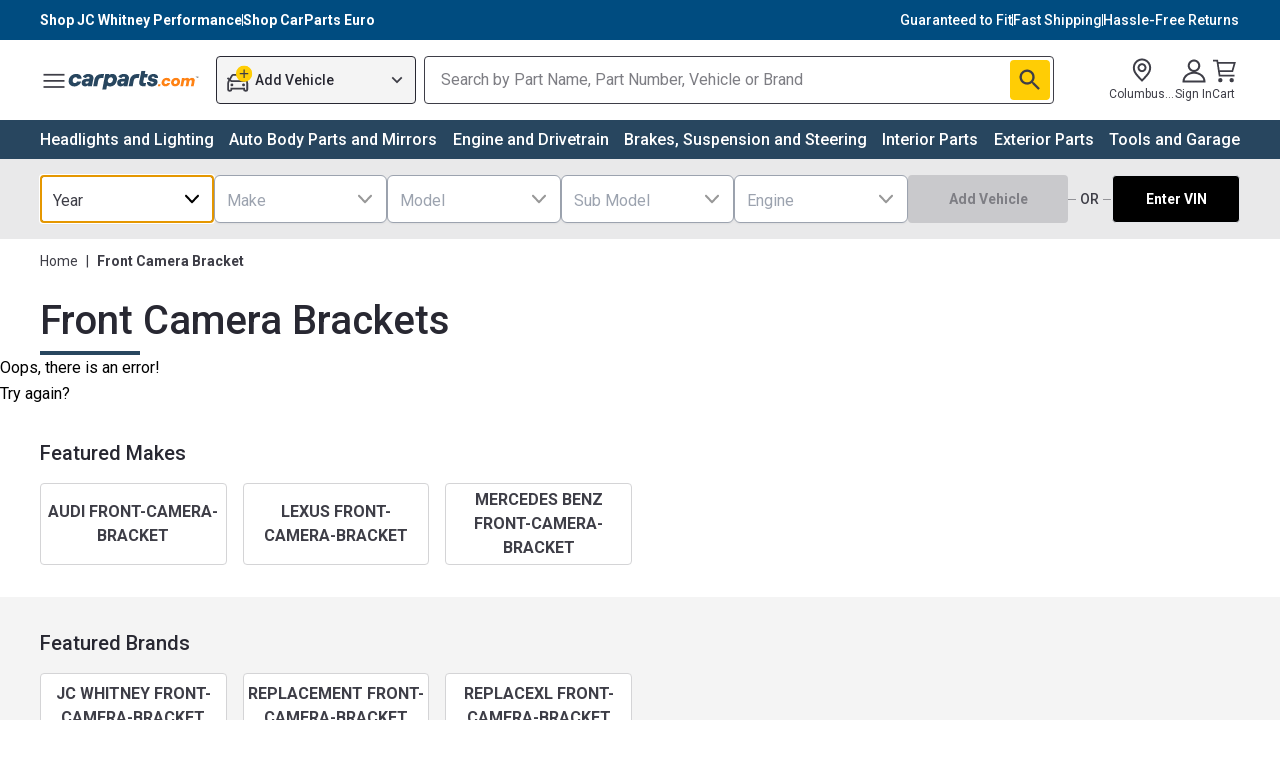

--- FILE ---
content_type: application/javascript; charset=UTF-8
request_url: https://mfe-category-page-bot.carparts.com/newrelic-bot.js
body_size: 25839
content:
/* eslint-disable */
window.NREUM || (NREUM = {});
NREUM.init = {
	distributed_tracing: { enabled: true },
	privacy: { cookies_enabled: true },
	ajax: { deny_list: ["bam.nr-data.net"] },
};

NREUM.loader_config = {
	accountID: "201890",
	trustKey: "201890",
	agentID: "594574566",
	licenseKey: "NRBR-2dd28a09eb658fdd64f",
	applicationID: "594574566",
};
NREUM.info = {
	beacon: "bam.nr-data.net",
	errorBeacon: "bam.nr-data.net",
	licenseKey: "NRBR-2dd28a09eb658fdd64f",
	applicationID: "594574566",
	sa: 1,
}; /*! For license information please see nr-loader-spa-1.288.1.min.js.LICENSE.txt */
(() => {
	var e,
		t,
		r = {
			8122: (e, t, r) => {
				"use strict";
				r.d(t, { a: () => i });
				var n = r(944);
				function i(e, t) {
					try {
						if (!e || "object" != typeof e) return (0, n.R)(3);
						if (!t || "object" != typeof t) return (0, n.R)(4);
						const r = Object.create(
								Object.getPrototypeOf(t),
								Object.getOwnPropertyDescriptors(t),
							),
							o = 0 === Object.keys(r).length ? e : r;
						for (let a in o)
							if (void 0 !== e[a])
								try {
									if (null === e[a]) {
										r[a] = null;
										continue;
									}
									Array.isArray(e[a]) && Array.isArray(t[a])
										? (r[a] = Array.from(
												new Set([...e[a], ...t[a]]),
											))
										: "object" == typeof e[a] &&
											  "object" == typeof t[a]
											? (r[a] = i(e[a], t[a]))
											: (r[a] = e[a]);
								} catch (e) {
									(0, n.R)(1, e);
								}
						return r;
					} catch (e) {
						(0, n.R)(2, e);
					}
				}
			},
			2555: (e, t, r) => {
				"use strict";
				r.d(t, { Vp: () => c, fn: () => s, x1: () => u });
				var n = r(384),
					i = r(8122);
				const o = {
						beacon: n.NT.beacon,
						errorBeacon: n.NT.errorBeacon,
						licenseKey: void 0,
						applicationID: void 0,
						sa: void 0,
						queueTime: void 0,
						applicationTime: void 0,
						ttGuid: void 0,
						user: void 0,
						account: void 0,
						product: void 0,
						extra: void 0,
						jsAttributes: {},
						userAttributes: void 0,
						atts: void 0,
						transactionName: void 0,
						tNamePlain: void 0,
					},
					a = {};
				function s(e) {
					try {
						const t = c(e);
						return (
							!!t.licenseKey &&
							!!t.errorBeacon &&
							!!t.applicationID
						);
					} catch (e) {
						return !1;
					}
				}
				function c(e) {
					if (!e)
						throw new Error(
							"All info objects require an agent identifier!",
						);
					if (!a[e])
						throw new Error(
							"Info for ".concat(e, " was never set"),
						);
					return a[e];
				}
				function u(e, t) {
					if (!e)
						throw new Error(
							"All info objects require an agent identifier!",
						);
					a[e] = (0, i.a)(t, o);
					const r = (0, n.nY)(e);
					r && (r.info = a[e]);
				}
			},
			9417: (e, t, r) => {
				"use strict";
				r.d(t, { D0: () => h, gD: () => g, xN: () => p });
				var n = r(3333);
				const i = (e) => {
					if (!e || "string" != typeof e) return !1;
					try {
						document.createDocumentFragment().querySelector(e);
					} catch {
						return !1;
					}
					return !0;
				};
				var o = r(2614),
					a = r(944),
					s = r(384),
					c = r(8122);
				const u = "[data-nr-mask]",
					d = () => {
						const e = {
							feature_flags: [],
							experimental: {
								marks: !1,
								measures: !1,
								resources: !1,
							},
							mask_selector: "*",
							block_selector: "[data-nr-block]",
							mask_input_options: {
								color: !1,
								date: !1,
								"datetime-local": !1,
								email: !1,
								month: !1,
								number: !1,
								range: !1,
								search: !1,
								tel: !1,
								text: !1,
								time: !1,
								url: !1,
								week: !1,
								textarea: !1,
								select: !1,
								password: !0,
							},
						};
						return {
							ajax: {
								deny_list: void 0,
								block_internal: !0,
								enabled: !0,
								autoStart: !0,
							},
							api: {
								allow_registered_children: !0,
								duplicate_registered_data: !1,
							},
							distributed_tracing: {
								enabled: void 0,
								exclude_newrelic_header: void 0,
								cors_use_newrelic_header: void 0,
								cors_use_tracecontext_headers: void 0,
								allowed_origins: void 0,
							},
							get feature_flags() {
								return e.feature_flags;
							},
							set feature_flags(t) {
								e.feature_flags = t;
							},
							generic_events: { enabled: !0, autoStart: !0 },
							harvest: { interval: 30 },
							jserrors: { enabled: !0, autoStart: !0 },
							logging: { enabled: !0, autoStart: !0 },
							metrics: { enabled: !0, autoStart: !0 },
							obfuscate: void 0,
							page_action: { enabled: !0 },
							page_view_event: { enabled: !0, autoStart: !0 },
							page_view_timing: { enabled: !0, autoStart: !0 },
							performance: {
								get capture_marks() {
									return (
										e.feature_flags.includes(n.$v.MARKS) ||
										e.experimental.marks
									);
								},
								set capture_marks(t) {
									e.experimental.marks = t;
								},
								get capture_measures() {
									return (
										e.feature_flags.includes(
											n.$v.MEASURES,
										) || e.experimental.measures
									);
								},
								set capture_measures(t) {
									e.experimental.measures = t;
								},
								capture_detail: !0,
								resources: {
									get enabled() {
										return (
											e.feature_flags.includes(
												n.$v.RESOURCES,
											) || e.experimental.resources
										);
									},
									set enabled(t) {
										e.experimental.resources = t;
									},
									asset_types: [],
									first_party_domains: [],
									ignore_newrelic: !0,
								},
							},
							privacy: { cookies_enabled: !0 },
							proxy: { assets: void 0, beacon: void 0 },
							session: { expiresMs: o.wk, inactiveMs: o.BB },
							session_replay: {
								autoStart: !0,
								enabled: !1,
								preload: !1,
								sampling_rate: 10,
								error_sampling_rate: 100,
								collect_fonts: !1,
								inline_images: !1,
								fix_stylesheets: !0,
								mask_all_inputs: !0,
								get mask_text_selector() {
									return e.mask_selector;
								},
								set mask_text_selector(t) {
									i(t)
										? (e.mask_selector = ""
												.concat(t, ",")
												.concat(u))
										: "" === t || null === t
											? (e.mask_selector = u)
											: (0, a.R)(5, t);
								},
								get block_class() {
									return "nr-block";
								},
								get ignore_class() {
									return "nr-ignore";
								},
								get mask_text_class() {
									return "nr-mask";
								},
								get block_selector() {
									return e.block_selector;
								},
								set block_selector(t) {
									i(t)
										? (e.block_selector += ",".concat(t))
										: "" !== t && (0, a.R)(6, t);
								},
								get mask_input_options() {
									return e.mask_input_options;
								},
								set mask_input_options(t) {
									t && "object" == typeof t
										? (e.mask_input_options = {
												...t,
												password: !0,
											})
										: (0, a.R)(7, t);
								},
							},
							session_trace: { enabled: !0, autoStart: !0 },
							soft_navigations: { enabled: !0, autoStart: !0 },
							spa: { enabled: !0, autoStart: !0 },
							ssl: void 0,
							user_actions: {
								enabled: !0,
								elementAttributes: [
									"id",
									"className",
									"tagName",
									"type",
								],
							},
						};
					},
					l = {},
					f =
						"All configuration objects require an agent identifier!";
				function h(e) {
					if (!e) throw new Error(f);
					if (!l[e])
						throw new Error(
							"Configuration for ".concat(e, " was never set"),
						);
					return l[e];
				}
				function p(e, t) {
					if (!e) throw new Error(f);
					l[e] = (0, c.a)(t, d());
					const r = (0, s.nY)(e);
					r && (r.init = l[e]);
				}
				function g(e, t) {
					if (!e) throw new Error(f);
					var r = h(e);
					if (r) {
						for (var n = t.split("."), i = 0; i < n.length - 1; i++)
							if ("object" != typeof (r = r[n[i]])) return;
						r = r[n[n.length - 1]];
					}
					return r;
				}
			},
			5603: (e, t, r) => {
				"use strict";
				r.d(t, { a: () => c, o: () => s });
				var n = r(384),
					i = r(8122);
				const o = {
						accountID: void 0,
						trustKey: void 0,
						agentID: void 0,
						licenseKey: void 0,
						applicationID: void 0,
						xpid: void 0,
					},
					a = {};
				function s(e) {
					if (!e)
						throw new Error(
							"All loader-config objects require an agent identifier!",
						);
					if (!a[e])
						throw new Error(
							"LoaderConfig for ".concat(e, " was never set"),
						);
					return a[e];
				}
				function c(e, t) {
					if (!e)
						throw new Error(
							"All loader-config objects require an agent identifier!",
						);
					a[e] = (0, i.a)(t, o);
					const r = (0, n.nY)(e);
					r && (r.loader_config = a[e]);
				}
			},
			3371: (e, t, r) => {
				"use strict";
				r.d(t, { V: () => f, f: () => l });
				var n = r(8122),
					i = r(384),
					o = r(6154),
					a = r(9324);
				let s = 0;
				const c = {
						buildEnv: a.F3,
						distMethod: a.Xs,
						version: a.xv,
						originTime: o.WN,
					},
					u = {
						appMetadata: {},
						customTransaction: void 0,
						denyList: void 0,
						disabled: !1,
						entityManager: void 0,
						harvester: void 0,
						isolatedBacklog: !1,
						loaderType: void 0,
						maxBytes: 3e4,
						obfuscator: void 0,
						onerror: void 0,
						ptid: void 0,
						releaseIds: {},
						session: void 0,
						timeKeeper: void 0,
					},
					d = {};
				function l(e) {
					if (!e)
						throw new Error(
							"All runtime objects require an agent identifier!",
						);
					if (!d[e])
						throw new Error(
							"Runtime for ".concat(e, " was never set"),
						);
					return d[e];
				}
				function f(e, t) {
					if (!e)
						throw new Error(
							"All runtime objects require an agent identifier!",
						);
					(d[e] = { ...(0, n.a)(t, u), ...c }),
						Object.hasOwnProperty.call(d[e], "harvestCount") ||
							Object.defineProperty(d[e], "harvestCount", {
								get: () => ++s,
							});
					const r = (0, i.nY)(e);
					r && (r.runtime = d[e]);
				}
			},
			9324: (e, t, r) => {
				"use strict";
				r.d(t, { F3: () => i, Xs: () => o, Yq: () => a, xv: () => n });
				const n = "1.288.1",
					i = "PROD",
					o = "CDN",
					a = "^2.0.0-alpha.18";
			},
			6154: (e, t, r) => {
				"use strict";
				r.d(t, {
					A4: () => s,
					OF: () => d,
					RI: () => i,
					WN: () => h,
					bv: () => o,
					gm: () => a,
					lR: () => f,
					m: () => u,
					mw: () => c,
					sb: () => l,
				});
				var n = r(1863);
				const i = "undefined" != typeof window && !!window.document,
					o =
						"undefined" != typeof WorkerGlobalScope &&
						(("undefined" != typeof self &&
							self instanceof WorkerGlobalScope &&
							self.navigator instanceof WorkerNavigator) ||
							("undefined" != typeof globalThis &&
								globalThis instanceof WorkerGlobalScope &&
								globalThis.navigator instanceof
									WorkerNavigator)),
					a = i
						? window
						: "undefined" != typeof WorkerGlobalScope &&
							(("undefined" != typeof self &&
								self instanceof WorkerGlobalScope &&
								self) ||
								("undefined" != typeof globalThis &&
									globalThis instanceof WorkerGlobalScope &&
									globalThis)),
					s = "complete" === a?.document?.readyState,
					c = Boolean("hidden" === a?.document?.visibilityState),
					u = "" + a?.location,
					d = /iPad|iPhone|iPod/.test(a.navigator?.userAgent),
					l = d && "undefined" == typeof SharedWorker,
					f = (() => {
						const e = a.navigator?.userAgent?.match(
							/Firefox[/\s](\d+\.\d+)/,
						);
						return Array.isArray(e) && e.length >= 2 ? +e[1] : 0;
					})(),
					h = Date.now() - (0, n.t)();
			},
			7295: (e, t, r) => {
				"use strict";
				r.d(t, { Xv: () => a, gX: () => i, iW: () => o });
				var n = [];
				function i(e) {
					if (!e || o(e)) return !1;
					if (0 === n.length) return !0;
					for (var t = 0; t < n.length; t++) {
						var r = n[t];
						if ("*" === r.hostname) return !1;
						if (
							s(r.hostname, e.hostname) &&
							c(r.pathname, e.pathname)
						)
							return !1;
					}
					return !0;
				}
				function o(e) {
					return void 0 === e.hostname;
				}
				function a(e) {
					if (((n = []), e && e.length))
						for (var t = 0; t < e.length; t++) {
							let r = e[t];
							if (!r) continue;
							0 === r.indexOf("http://")
								? (r = r.substring(7))
								: 0 === r.indexOf("https://") &&
									(r = r.substring(8));
							const i = r.indexOf("/");
							let o, a;
							i > 0
								? ((o = r.substring(0, i)),
									(a = r.substring(i)))
								: ((o = r), (a = ""));
							let [s] = o.split(":");
							n.push({ hostname: s, pathname: a });
						}
				}
				function s(e, t) {
					return (
						!(e.length > t.length) &&
						t.indexOf(e) === t.length - e.length
					);
				}
				function c(e, t) {
					return (
						0 === e.indexOf("/") && (e = e.substring(1)),
						0 === t.indexOf("/") && (t = t.substring(1)),
						"" === e || e === t
					);
				}
			},
			3241: (e, t, r) => {
				"use strict";
				r.d(t, { W: () => o });
				var n = r(6154);
				const i = "newrelic";
				function o(e = {}) {
					try {
						n.gm.dispatchEvent(new CustomEvent(i, { detail: e }));
					} catch (e) {}
				}
			},
			1687: (e, t, r) => {
				"use strict";
				r.d(t, { Ak: () => c, Ze: () => l, x3: () => u });
				var n = r(7836),
					i = r(3606),
					o = r(860),
					a = r(2646);
				const s = {};
				function c(e, t) {
					const r = { staged: !1, priority: o.P3[t] || 0 };
					d(e), s[e].get(t) || s[e].set(t, r);
				}
				function u(e, t) {
					e &&
						s[e] &&
						(s[e].get(t) && s[e].delete(t),
						h(e, t, !1),
						s[e].size && f(e));
				}
				function d(e) {
					if (!e) throw new Error("agentIdentifier required");
					s[e] || (s[e] = new Map());
				}
				function l(e = "", t = "feature", r = !1) {
					if ((d(e), !e || !s[e].get(t) || r)) return h(e, t);
					(s[e].get(t).staged = !0), f(e);
				}
				function f(e) {
					const t = Array.from(s[e]);
					t.every(([e, t]) => t.staged) &&
						(t.sort((e, t) => e[1].priority - t[1].priority),
						t.forEach(([t]) => {
							s[e].delete(t), h(e, t);
						}));
				}
				function h(e, t, r = !0) {
					const o = e ? n.ee.get(e) : n.ee,
						s = i.i.handlers;
					if (!o.aborted && o.backlog && s) {
						if (r) {
							const e = o.backlog[t],
								r = s[t];
							if (r) {
								for (let t = 0; e && t < e.length; ++t)
									p(e[t], r);
								Object.entries(r).forEach(([e, t]) => {
									Object.values(t || {}).forEach((t) => {
										t[0]?.on &&
											t[0]?.context() instanceof a.y &&
											t[0].on(e, t[1]);
									});
								});
							}
						}
						o.isolatedBacklog || delete s[t],
							(o.backlog[t] = null),
							o.emit("drain-" + t, []);
					}
				}
				function p(e, t) {
					var r = e[1];
					Object.values(t[r] || {}).forEach((t) => {
						var r = e[0];
						if (t[0] === r) {
							var n = t[1],
								i = e[3],
								o = e[2];
							n.apply(i, o);
						}
					});
				}
			},
			7836: (e, t, r) => {
				"use strict";
				r.d(t, { P: () => c, ee: () => u });
				var n = r(384),
					i = r(8990),
					o = r(3371),
					a = r(2646),
					s = r(5607);
				const c = "nr@context:".concat(s.W),
					u = (function e(t, r) {
						var n = {},
							s = {},
							d = {},
							l = !1;
						try {
							l = 16 === r.length && (0, o.f)(r).isolatedBacklog;
						} catch (e) {}
						var f = {
							on: p,
							addEventListener: p,
							removeEventListener: function (e, t) {
								var r = n[e];
								if (!r) return;
								for (var i = 0; i < r.length; i++)
									r[i] === t && r.splice(i, 1);
							},
							emit: function (e, r, n, i, o) {
								!1 !== o && (o = !0);
								if (u.aborted && !i) return;
								t && o && t.emit(e, r, n);
								for (
									var a = h(n), c = g(e), d = c.length, l = 0;
									l < d;
									l++
								)
									c[l].apply(a, r);
								var p = v()[s[e]];
								p && p.push([f, e, r, a]);
								return a;
							},
							get: m,
							listeners: g,
							context: h,
							buffer: function (e, t) {
								const r = v();
								if (((t = t || "feature"), f.aborted)) return;
								Object.entries(e || {}).forEach(([e, n]) => {
									(s[n] = t), t in r || (r[t] = []);
								});
							},
							abort: function () {
								(f._aborted = !0),
									Object.keys(f.backlog).forEach((e) => {
										delete f.backlog[e];
									});
							},
							isBuffering: function (e) {
								return !!v()[s[e]];
							},
							debugId: r,
							backlog: l
								? {}
								: t && "object" == typeof t.backlog
									? t.backlog
									: {},
							isolatedBacklog: l,
						};
						return (
							Object.defineProperty(f, "aborted", {
								get: () => {
									let e = f._aborted || !1;
									return e || (t && (e = t.aborted), e);
								},
							}),
							f
						);
						function h(e) {
							return e && e instanceof a.y
								? e
								: e
									? (0, i.I)(e, c, () => new a.y(c))
									: new a.y(c);
						}
						function p(e, t) {
							n[e] = g(e).concat(t);
						}
						function g(e) {
							return n[e] || [];
						}
						function m(t) {
							return (d[t] = d[t] || e(f, t));
						}
						function v() {
							return f.backlog;
						}
					})(void 0, "globalEE"),
					d = (0, n.Zm)();
				d.ee || (d.ee = u);
			},
			2646: (e, t, r) => {
				"use strict";
				r.d(t, { y: () => n });
				class n {
					constructor(e) {
						this.contextId = e;
					}
				}
			},
			9908: (e, t, r) => {
				"use strict";
				r.d(t, { d: () => n, p: () => i });
				var n = r(7836).ee.get("handle");
				function i(e, t, r, i, o) {
					o
						? (o.buffer([e], i), o.emit(e, t, r))
						: (n.buffer([e], i), n.emit(e, t, r));
				}
			},
			3606: (e, t, r) => {
				"use strict";
				r.d(t, { i: () => o });
				var n = r(9908);
				o.on = a;
				var i = (o.handlers = {});
				function o(e, t, r, o) {
					a(o || n.d, i, e, t, r);
				}
				function a(e, t, r, i, o) {
					o || (o = "feature"), e || (e = n.d);
					var a = (t[o] = t[o] || {});
					(a[r] = a[r] || []).push([e, i]);
				}
			},
			3878: (e, t, r) => {
				"use strict";
				function n(e, t) {
					return { capture: e, passive: !1, signal: t };
				}
				function i(e, t, r = !1, i) {
					window.addEventListener(e, t, n(r, i));
				}
				function o(e, t, r = !1, i) {
					document.addEventListener(e, t, n(r, i));
				}
				r.d(t, { DD: () => o, jT: () => n, sp: () => i });
			},
			5607: (e, t, r) => {
				"use strict";
				r.d(t, { W: () => n });
				const n = (0, r(9566).bz)();
			},
			9566: (e, t, r) => {
				"use strict";
				r.d(t, { LA: () => s, ZF: () => c, bz: () => a, el: () => u });
				var n = r(6154);
				const i = "xxxxxxxx-xxxx-4xxx-yxxx-xxxxxxxxxxxx";
				function o(e, t) {
					return e ? 15 & e[t] : (16 * Math.random()) | 0;
				}
				function a() {
					const e = n.gm?.crypto || n.gm?.msCrypto;
					let t,
						r = 0;
					return (
						e &&
							e.getRandomValues &&
							(t = e.getRandomValues(new Uint8Array(30))),
						i
							.split("")
							.map((e) =>
								"x" === e
									? o(t, r++).toString(16)
									: "y" === e
										? ((3 & o()) | 8).toString(16)
										: e,
							)
							.join("")
					);
				}
				function s(e) {
					const t = n.gm?.crypto || n.gm?.msCrypto;
					let r,
						i = 0;
					t &&
						t.getRandomValues &&
						(r = t.getRandomValues(new Uint8Array(e)));
					const a = [];
					for (var s = 0; s < e; s++) a.push(o(r, i++).toString(16));
					return a.join("");
				}
				function c() {
					return s(16);
				}
				function u() {
					return s(32);
				}
			},
			2614: (e, t, r) => {
				"use strict";
				r.d(t, {
					BB: () => a,
					H3: () => n,
					g: () => u,
					iL: () => c,
					tS: () => s,
					uh: () => i,
					wk: () => o,
				});
				const n = "NRBA",
					i = "SESSION",
					o = 144e5,
					a = 18e5,
					s = {
						STARTED: "session-started",
						PAUSE: "session-pause",
						RESET: "session-reset",
						RESUME: "session-resume",
						UPDATE: "session-update",
					},
					c = { SAME_TAB: "same-tab", CROSS_TAB: "cross-tab" },
					u = { OFF: 0, FULL: 1, ERROR: 2 };
			},
			1863: (e, t, r) => {
				"use strict";
				function n() {
					return Math.floor(performance.now());
				}
				r.d(t, { t: () => n });
			},
			7485: (e, t, r) => {
				"use strict";
				r.d(t, { D: () => i });
				var n = r(6154);
				function i(e) {
					if (0 === (e || "").indexOf("data:"))
						return { protocol: "data" };
					try {
						const t = new URL(e, location.href),
							r = {
								port: t.port,
								hostname: t.hostname,
								pathname: t.pathname,
								search: t.search,
								protocol: t.protocol.slice(
									0,
									t.protocol.indexOf(":"),
								),
								sameOrigin:
									t.protocol === n.gm?.location?.protocol &&
									t.host === n.gm?.location?.host,
							};
						return (
							(r.port && "" !== r.port) ||
								("http:" === t.protocol && (r.port = "80"),
								"https:" === t.protocol && (r.port = "443")),
							r.pathname && "" !== r.pathname
								? r.pathname.startsWith("/") ||
									(r.pathname = "/".concat(r.pathname))
								: (r.pathname = "/"),
							r
						);
					} catch (e) {
						return {};
					}
				}
			},
			944: (e, t, r) => {
				"use strict";
				function n(e, t) {
					"function" == typeof console.debug &&
						console.debug(
							"New Relic Warning: https://github.com/newrelic/newrelic-browser-agent/blob/main/docs/warning-codes.md#".concat(
								e,
							),
							t,
						);
				}
				r.d(t, { R: () => n });
			},
			5701: (e, t, r) => {
				"use strict";
				r.d(t, { B: () => o, t: () => a });
				var n = r(3241);
				const i = new Set(),
					o = {};
				function a(e, t) {
					const r = t.agentIdentifier;
					(o[r] ??= {}),
						e &&
							"object" == typeof e &&
							(i.has(r) ||
								(t.ee.emit("rumresp", [e]),
								(o[r] = e),
								i.add(r),
								(0, n.W)({
									agentIdentifier: r,
									loaded: !0,
									drained: !0,
									type: "lifecycle",
									name: "load",
									feature: void 0,
									data: e,
								})));
				}
			},
			8990: (e, t, r) => {
				"use strict";
				r.d(t, { I: () => i });
				var n = Object.prototype.hasOwnProperty;
				function i(e, t, r) {
					if (n.call(e, t)) return e[t];
					var i = r();
					if (Object.defineProperty && Object.keys)
						try {
							return (
								Object.defineProperty(e, t, {
									value: i,
									writable: !0,
									enumerable: !1,
								}),
								i
							);
						} catch (e) {}
					return (e[t] = i), i;
				}
			},
			6389: (e, t, r) => {
				"use strict";
				function n(e, t = 500, r = {}) {
					const n = r?.leading || !1;
					let i;
					return (...r) => {
						n &&
							void 0 === i &&
							(e.apply(this, r),
							(i = setTimeout(() => {
								i = clearTimeout(i);
							}, t))),
							n ||
								(clearTimeout(i),
								(i = setTimeout(() => {
									e.apply(this, r);
								}, t)));
					};
				}
				function i(e) {
					let t = !1;
					return (...r) => {
						t || ((t = !0), e.apply(this, r));
					};
				}
				r.d(t, { J: () => i, s: () => n });
			},
			3304: (e, t, r) => {
				"use strict";
				r.d(t, { A: () => o });
				var n = r(7836);
				const i = () => {
					const e = new WeakSet();
					return (t, r) => {
						if ("object" == typeof r && null !== r) {
							if (e.has(r)) return;
							e.add(r);
						}
						return r;
					};
				};
				function o(e) {
					try {
						return JSON.stringify(e, i()) ?? "";
					} catch (e) {
						try {
							n.ee.emit("internal-error", [e]);
						} catch (e) {}
						return "";
					}
				}
			},
			3496: (e, t, r) => {
				"use strict";
				function n(e) {
					return !e || !(!e.licenseKey || !e.applicationID);
				}
				function i(e, t) {
					return (
						!e ||
						(e.licenseKey === t.info.licenseKey &&
							e.applicationID === t.info.applicationID)
					);
				}
				r.d(t, { A: () => i, I: () => n });
			},
			5289: (e, t, r) => {
				"use strict";
				r.d(t, { GG: () => o, sB: () => a });
				var n = r(3878);
				function i() {
					return (
						"undefined" == typeof document ||
						"complete" === document.readyState
					);
				}
				function o(e, t) {
					if (i()) return e();
					(0, n.sp)("load", e, t);
				}
				function a(e) {
					if (i()) return e();
					(0, n.DD)("DOMContentLoaded", e);
				}
			},
			384: (e, t, r) => {
				"use strict";
				r.d(t, {
					NT: () => o,
					US: () => d,
					Zm: () => a,
					bQ: () => c,
					dV: () => s,
					nY: () => u,
					pV: () => l,
				});
				var n = r(6154),
					i = r(1863);
				const o = {
					beacon: "bam.nr-data.net",
					errorBeacon: "bam.nr-data.net",
				};
				function a() {
					return (
						n.gm.NREUM || (n.gm.NREUM = {}),
						void 0 === n.gm.newrelic &&
							(n.gm.newrelic = n.gm.NREUM),
						n.gm.NREUM
					);
				}
				function s() {
					let e = a();
					return (
						e.o ||
							(e.o = {
								ST: n.gm.setTimeout,
								SI: n.gm.setImmediate,
								CT: n.gm.clearTimeout,
								XHR: n.gm.XMLHttpRequest,
								REQ: n.gm.Request,
								EV: n.gm.Event,
								PR: n.gm.Promise,
								MO: n.gm.MutationObserver,
								FETCH: n.gm.fetch,
								WS: n.gm.WebSocket,
							}),
						e
					);
				}
				function c(e, t) {
					let r = a();
					(r.initializedAgents ??= {}),
						(t.initializedAt = {
							ms: (0, i.t)(),
							date: new Date(),
						}),
						(r.initializedAgents[e] = t);
				}
				function u(e) {
					let t = a();
					return t.initializedAgents?.[e];
				}
				function d(e, t) {
					a()[e] = t;
				}
				function l() {
					return (
						(function () {
							let e = a();
							const t = e.info || {};
							e.info = {
								beacon: o.beacon,
								errorBeacon: o.errorBeacon,
								...t,
							};
						})(),
						(function () {
							let e = a();
							const t = e.init || {};
							e.init = { ...t };
						})(),
						s(),
						(function () {
							let e = a();
							const t = e.loader_config || {};
							e.loader_config = { ...t };
						})(),
						a()
					);
				}
			},
			2843: (e, t, r) => {
				"use strict";
				r.d(t, { u: () => i });
				var n = r(3878);
				function i(e, t = !1, r, i) {
					(0, n.DD)(
						"visibilitychange",
						function () {
							if (t)
								return void (
									"hidden" === document.visibilityState && e()
								);
							e(document.visibilityState);
						},
						r,
						i,
					);
				}
			},
			8139: (e, t, r) => {
				"use strict";
				r.d(t, { u: () => f });
				var n = r(7836),
					i = r(3434),
					o = r(8990),
					a = r(6154);
				const s = {},
					c = a.gm.XMLHttpRequest,
					u = "addEventListener",
					d = "removeEventListener",
					l = "nr@wrapped:".concat(n.P);
				function f(e) {
					var t = (function (e) {
						return (e || n.ee).get("events");
					})(e);
					if (s[t.debugId]++) return t;
					s[t.debugId] = 1;
					var r = (0, i.YM)(t, !0);
					function f(e) {
						r.inPlace(e, [u, d], "-", p);
					}
					function p(e, t) {
						return e[1];
					}
					return (
						"getPrototypeOf" in Object &&
							(a.RI && h(document, f),
							c && h(c.prototype, f),
							h(a.gm, f)),
						t.on(u + "-start", function (e, t) {
							var n = e[1];
							if (
								null !== n &&
								("function" == typeof n || "object" == typeof n)
							) {
								var i = (0, o.I)(n, l, function () {
									var e = {
										object: function () {
											if (
												"function" !=
												typeof n.handleEvent
											)
												return;
											return n.handleEvent.apply(
												n,
												arguments,
											);
										},
										function: n,
									}[typeof n];
									return e
										? r(
												e,
												"fn-",
												null,
												e.name || "anonymous",
											)
										: n;
								});
								this.wrapped = e[1] = i;
							}
						}),
						t.on(d + "-start", function (e) {
							e[1] = this.wrapped || e[1];
						}),
						t
					);
				}
				function h(e, t, ...r) {
					let n = e;
					for (
						;
						"object" == typeof n &&
						!Object.prototype.hasOwnProperty.call(n, u);

					)
						n = Object.getPrototypeOf(n);
					n && t(n, ...r);
				}
			},
			3434: (e, t, r) => {
				"use strict";
				r.d(t, { Jt: () => o, YM: () => c });
				var n = r(7836),
					i = r(5607);
				const o = "nr@original:".concat(i.W);
				var a = Object.prototype.hasOwnProperty,
					s = !1;
				function c(e, t) {
					return (
						e || (e = n.ee),
						(r.inPlace = function (e, t, n, i, o) {
							n || (n = "");
							const a = "-" === n.charAt(0);
							for (let s = 0; s < t.length; s++) {
								const c = t[s],
									u = e[c];
								d(u) || (e[c] = r(u, a ? c + n : n, i, c, o));
							}
						}),
						(r.flag = o),
						r
					);
					function r(t, r, n, s, c) {
						return d(t)
							? t
							: (r || (r = ""),
								(nrWrapper[o] = t),
								(function (e, t, r) {
									if (Object.defineProperty && Object.keys)
										try {
											return (
												Object.keys(e).forEach(
													function (r) {
														Object.defineProperty(
															t,
															r,
															{
																get: function () {
																	return e[r];
																},
																set: function (
																	t,
																) {
																	return (
																		(e[r] =
																			t),
																		t
																	);
																},
															},
														);
													},
												),
												t
											);
										} catch (e) {
											u([e], r);
										}
									for (var n in e)
										a.call(e, n) && (t[n] = e[n]);
								})(t, nrWrapper, e),
								nrWrapper);
						function nrWrapper() {
							var o, a, d, l;
							try {
								(a = this),
									(o = [...arguments]),
									(d =
										"function" == typeof n
											? n(o, a)
											: n || {});
							} catch (t) {
								u([t, "", [o, a, s], d], e);
							}
							i(r + "start", [o, a, s], d, c);
							try {
								return (l = t.apply(a, o));
							} catch (e) {
								throw (i(r + "err", [o, a, e], d, c), e);
							} finally {
								i(r + "end", [o, a, l], d, c);
							}
						}
					}
					function i(r, n, i, o) {
						if (!s || t) {
							var a = s;
							s = !0;
							try {
								e.emit(r, n, i, t, o);
							} catch (t) {
								u([t, r, n, i], e);
							}
							s = a;
						}
					}
				}
				function u(e, t) {
					t || (t = n.ee);
					try {
						t.emit("internal-error", e);
					} catch (e) {}
				}
				function d(e) {
					return !(e && "function" == typeof e && e.apply && !e[o]);
				}
			},
			9414: (e, t, r) => {
				"use strict";
				r.d(t, { J: () => c });
				var n = r(7836),
					i = r(2646),
					o = r(944),
					a = r(3434);
				const s = new Map();
				function c(e, t, r, c) {
					if (
						"object" != typeof t ||
						!t ||
						"string" != typeof r ||
						!r ||
						"function" != typeof t[r]
					)
						return (0, o.R)(29);
					const u = (function (e) {
							return (e || n.ee).get("logger");
						})(e),
						d = (0, a.YM)(u),
						l = new i.y(n.P);
					(l.level = c.level),
						(l.customAttributes = c.customAttributes);
					const f = t[r]?.[a.Jt] || t[r];
					return (
						s.set(f, l),
						d.inPlace(t, [r], "wrap-logger-", () => s.get(f)),
						u
					);
				}
			},
			9300: (e, t, r) => {
				"use strict";
				r.d(t, { T: () => n });
				const n = r(860).K7.ajax;
			},
			3333: (e, t, r) => {
				"use strict";
				r.d(t, {
					$v: () => u,
					TZ: () => n,
					Zp: () => i,
					kd: () => c,
					mq: () => s,
					nf: () => a,
					qN: () => o,
				});
				const n = r(860).K7.genericEvents,
					i = [
						"auxclick",
						"click",
						"copy",
						"keydown",
						"paste",
						"scrollend",
					],
					o = ["focus", "blur"],
					a = 4,
					s = 1e3,
					c = ["PageAction", "UserAction", "BrowserPerformance"],
					u = {
						MARKS: "experimental.marks",
						MEASURES: "experimental.measures",
						RESOURCES: "experimental.resources",
					};
			},
			6774: (e, t, r) => {
				"use strict";
				r.d(t, { T: () => n });
				const n = r(860).K7.jserrors;
			},
			993: (e, t, r) => {
				"use strict";
				r.d(t, { A$: () => o, ET: () => a, TZ: () => s, p_: () => i });
				var n = r(860);
				const i = {
						ERROR: "ERROR",
						WARN: "WARN",
						INFO: "INFO",
						DEBUG: "DEBUG",
						TRACE: "TRACE",
					},
					o = {
						OFF: 0,
						ERROR: 1,
						WARN: 2,
						INFO: 3,
						DEBUG: 4,
						TRACE: 5,
					},
					a = "log",
					s = n.K7.logging;
			},
			3785: (e, t, r) => {
				"use strict";
				r.d(t, { R: () => c, b: () => u });
				var n = r(9908),
					i = r(1863),
					o = r(860),
					a = r(8154),
					s = r(993);
				function c(e, t, r = {}, c = s.p_.INFO, u, d = (0, i.t)()) {
					(0, n.p)(
						a.xV,
						["API/logging/".concat(c.toLowerCase(), "/called")],
						void 0,
						o.K7.metrics,
						e,
					),
						(0, n.p)(
							s.ET,
							[d, t, r, c, u],
							void 0,
							o.K7.logging,
							e,
						);
				}
				function u(e) {
					return (
						"string" == typeof e &&
						Object.values(s.p_).some(
							(t) => t === e.toUpperCase().trim(),
						)
					);
				}
			},
			8154: (e, t, r) => {
				"use strict";
				r.d(t, {
					z_: () => o,
					XG: () => s,
					TZ: () => n,
					rs: () => i,
					xV: () => a,
				});
				r(6154), r(9566), r(384);
				const n = r(860).K7.metrics,
					i = "sm",
					o = "cm",
					a = "storeSupportabilityMetrics",
					s = "storeEventMetrics";
			},
			6630: (e, t, r) => {
				"use strict";
				r.d(t, { T: () => n });
				const n = r(860).K7.pageViewEvent;
			},
			782: (e, t, r) => {
				"use strict";
				r.d(t, { T: () => n });
				const n = r(860).K7.pageViewTiming;
			},
			6344: (e, t, r) => {
				"use strict";
				r.d(t, {
					BB: () => d,
					G4: () => o,
					Qb: () => l,
					TZ: () => i,
					Ug: () => a,
					_s: () => s,
					bc: () => u,
					yP: () => c,
				});
				var n = r(2614);
				const i = r(860).K7.sessionReplay,
					o = {
						RECORD: "recordReplay",
						PAUSE: "pauseReplay",
						REPLAY_RUNNING: "replayRunning",
						ERROR_DURING_REPLAY: "errorDuringReplay",
					},
					a = 0.12,
					s = {
						DomContentLoaded: 0,
						Load: 1,
						FullSnapshot: 2,
						IncrementalSnapshot: 3,
						Meta: 4,
						Custom: 5,
					},
					c = { [n.g.ERROR]: 15e3, [n.g.FULL]: 3e5, [n.g.OFF]: 0 },
					u = {
						RESET: { message: "Session was reset", sm: "Reset" },
						IMPORT: {
							message: "Recorder failed to import",
							sm: "Import",
						},
						TOO_MANY: {
							message: "429: Too Many Requests",
							sm: "Too-Many",
						},
						TOO_BIG: {
							message: "Payload was too large",
							sm: "Too-Big",
						},
						CROSS_TAB: {
							message:
								"Session Entity was set to OFF on another tab",
							sm: "Cross-Tab",
						},
						ENTITLEMENTS: {
							message:
								"Session Replay is not allowed and will not be started",
							sm: "Entitlement",
						},
					},
					d = 5e3,
					l = { API: "api" };
			},
			5270: (e, t, r) => {
				"use strict";
				r.d(t, { Aw: () => c, CT: () => u, SR: () => s, rF: () => d });
				var n = r(384),
					i = r(9417),
					o = r(7767),
					a = r(6154);
				function s(e) {
					return (
						!!(0, n.dV)().o.MO &&
						(0, o.V)(e) &&
						!0 === (0, i.gD)(e, "session_trace.enabled")
					);
				}
				function c(e) {
					return (
						!0 === (0, i.gD)(e, "session_replay.preload") && s(e)
					);
				}
				function u(e, t) {
					const r = t.correctAbsoluteTimestamp(e);
					return {
						originalTimestamp: e,
						correctedTimestamp: r,
						timestampDiff: e - r,
						originTime: a.WN,
						correctedOriginTime: t.correctedOriginTime,
						originTimeDiff: Math.floor(
							a.WN - t.correctedOriginTime,
						),
					};
				}
				function d(e, t) {
					try {
						if ("string" == typeof t?.type) {
							if ("password" === t.type.toLowerCase())
								return "*".repeat(e?.length || 0);
							if (
								void 0 !== t?.dataset?.nrUnmask ||
								t?.classList?.contains("nr-unmask")
							)
								return e;
						}
					} catch (e) {}
					return "string" == typeof e
						? e.replace(/[\S]/g, "*")
						: "*".repeat(e?.length || 0);
				}
			},
			3738: (e, t, r) => {
				"use strict";
				r.d(t, {
					He: () => i,
					Kp: () => s,
					Lc: () => u,
					Rz: () => d,
					TZ: () => n,
					bD: () => o,
					d3: () => a,
					jx: () => l,
					uP: () => c,
				});
				const n = r(860).K7.sessionTrace,
					i = "bstResource",
					o = "resource",
					a = "-start",
					s = "-end",
					c = "fn" + a,
					u = "fn" + s,
					d = "pushState",
					l = 1e3;
			},
			3962: (e, t, r) => {
				"use strict";
				r.d(t, {
					AM: () => o,
					O2: () => c,
					Qu: () => u,
					TZ: () => s,
					ih: () => d,
					pP: () => a,
					tC: () => i,
				});
				var n = r(860);
				const i = ["click", "keydown", "submit", "popstate"],
					o = "api",
					a = "initialPageLoad",
					s = n.K7.softNav,
					c = {
						INITIAL_PAGE_LOAD: "",
						ROUTE_CHANGE: 1,
						UNSPECIFIED: 2,
					},
					u = {
						INTERACTION: 1,
						AJAX: 2,
						CUSTOM_END: 3,
						CUSTOM_TRACER: 4,
					},
					d = {
						IP: "in progress",
						FIN: "finished",
						CAN: "cancelled",
					};
			},
			7378: (e, t, r) => {
				"use strict";
				r.d(t, {
					$p: () => x,
					BR: () => b,
					Kp: () => R,
					L3: () => y,
					Lc: () => c,
					NC: () => o,
					SG: () => d,
					TZ: () => i,
					U6: () => p,
					UT: () => m,
					d3: () => w,
					dT: () => f,
					e5: () => E,
					gx: () => v,
					l9: () => l,
					oW: () => h,
					op: () => g,
					rw: () => u,
					tH: () => T,
					uP: () => s,
					wW: () => A,
					xq: () => a,
				});
				var n = r(384);
				const i = r(860).K7.spa,
					o = [
						"click",
						"submit",
						"keypress",
						"keydown",
						"keyup",
						"change",
					],
					a = 999,
					s = "fn-start",
					c = "fn-end",
					u = "cb-start",
					d = "api-ixn-",
					l = "remaining",
					f = "interaction",
					h = "spaNode",
					p = "jsonpNode",
					g = "fetch-start",
					m = "fetch-done",
					v = "fetch-body-",
					b = "jsonp-end",
					y = (0, n.dV)().o.ST,
					w = "-start",
					R = "-end",
					x = "-body",
					A = "cb" + R,
					E = "jsTime",
					T = "fetch";
			},
			4234: (e, t, r) => {
				"use strict";
				r.d(t, { W: () => o });
				var n = r(7836),
					i = r(1687);
				class o {
					constructor(e, t) {
						(this.agentIdentifier = e),
							(this.ee = n.ee.get(e)),
							(this.featureName = t),
							(this.blocked = !1);
					}
					deregisterDrain() {
						(0, i.x3)(this.agentIdentifier, this.featureName);
					}
				}
			},
			7767: (e, t, r) => {
				"use strict";
				r.d(t, { V: () => o });
				var n = r(9417),
					i = r(6154);
				const o = (e) =>
					i.RI && !0 === (0, n.gD)(e, "privacy.cookies_enabled");
			},
			2110: (e, t, r) => {
				"use strict";
				r.d(t, { j: () => j });
				var n = r(860),
					i = r(9908),
					o = r(1687),
					a = r(5289),
					s = r(6154),
					c = r(944),
					u = r(8154),
					d = r(384),
					l = r(6344);
				const f = [
						"setErrorHandler",
						"finished",
						"addToTrace",
						"addRelease",
						"recordCustomEvent",
						"addPageAction",
						"setCurrentRouteName",
						"setPageViewName",
						"setCustomAttribute",
						"interaction",
						"noticeError",
						"setUserId",
						"setApplicationVersion",
						"start",
						l.G4.RECORD,
						l.G4.PAUSE,
						"log",
						"wrapLogger",
						"register",
					],
					h = [
						"setErrorHandler",
						"finished",
						"addToTrace",
						"addRelease",
					];
				var p = r(1863),
					g = r(2614),
					m = r(993),
					v = r(3785),
					b = r(9414),
					y = r(3496);
				var w = r(3241),
					R = r(5701);
				function x() {
					const e = (0, d.pV)();
					f.forEach((t) => {
						e[t] = (...r) =>
							(function (t, ...r) {
								let n = [];
								return (
									Object.values(e.initializedAgents).forEach(
										(e) => {
											e && e.runtime
												? e.exposed &&
													e[t] &&
													"micro-agent" !==
														e.runtime.loaderType &&
													n.push(e[t](...r))
												: (0, c.R)(38, t);
										},
									),
									n[0]
								);
							})(t, ...r);
					});
				}
				const A = {};
				function E(e, t) {
					t || (0, o.Ak)(e.agentIdentifier, "api");
					const d = e.ee.get("tracer");
					(A[e.agentIdentifier] = g.g.OFF),
						e.ee.on(l.G4.REPLAY_RUNNING, (t) => {
							A[e.agentIdentifier] = t;
						});
					const f = "api-",
						x = f + "ixn-",
						E = {
							addPageAction: function (e, t, r, i = (0, p.t)()) {
								N(
									f,
									"addPageAction",
									!0,
									n.K7.genericEvents,
									i,
								)(e, t, r);
							},
							log: function (
								t,
								{
									customAttributes: r = {},
									level: o = m.p_.INFO,
								} = {},
								a,
								s = (0, p.t)(),
							) {
								(0, i.p)(
									u.xV,
									["API/log/called"],
									void 0,
									n.K7.metrics,
									e.ee,
								),
									(0, v.R)(e.ee, t, r, o, a, s);
							},
							noticeError: function (t, r, o, a = (0, p.t)()) {
								"string" == typeof t && (t = new Error(t)),
									(0, i.p)(
										u.xV,
										["API/noticeError/called"],
										void 0,
										n.K7.metrics,
										e.ee,
									),
									(0, i.p)(
										"err",
										[
											t,
											a,
											!1,
											r,
											!!A[e.agentIdentifier],
											void 0,
											o,
										],
										void 0,
										n.K7.jserrors,
										e.ee,
									);
							},
						};
					function T(t, r, n, i) {
						const o = e.info;
						return (
							null === r
								? delete o.jsAttributes[t]
								: (e.info = {
										...e.info,
										jsAttributes: {
											...o.jsAttributes,
											[t]: r,
										},
									}),
							N(
								f,
								n,
								!0,
								i || null === r ? "session" : void 0,
							)(t, r)
						);
					}
					function S() {}
					(e.register = function (t) {
						return (
							(0, i.p)(
								u.xV,
								["API/register/called"],
								void 0,
								n.K7.metrics,
								e.ee,
							),
							(function (e, t, r) {
								const o = {};
								let a, s;
								(0, c.R)(54, "newrelic.register"),
									e.init.api.allow_registered_children ||
										(a = () => (0, c.R)(55)),
									(r && (0, y.I)(r)) ||
										(a = () => (0, c.R)(48, r));
								const d = {
									addPageAction: (e, n = {}) => {
										l(
											t.addPageAction,
											[e, { ...o, ...n }],
											r,
										);
									},
									log: (e, n = {}) => {
										l(
											t.log,
											[
												e,
												{
													...n,
													customAttributes: {
														...o,
														...(n.customAttributes ||
															{}),
													},
												},
											],
											r,
										);
									},
									noticeError: (e, n = {}) => {
										l(
											t.noticeError,
											[e, { ...o, ...n }],
											r,
										);
									},
									setApplicationVersion: (e) => {
										o["application.version"] = e;
									},
									setCustomAttribute: (e, t) => {
										o[e] = t;
									},
									setUserId: (e) => {
										o["enduser.id"] = e;
									},
									metadata: {
										customAttributes: o,
										target: r,
										get connected() {
											return (
												s ||
												Promise.reject(
													new Error(
														"Failed to connect",
													),
												)
											);
										},
									},
								};
								a
									? a()
									: (s = new Promise((t, n) => {
											try {
												const i =
													e.runtime?.entityManager;
												let a = !!i?.get().entityGuid,
													s = i?.getEntityGuidFor(
														r.licenseKey,
														r.applicationID,
													),
													c = !!s;
												if (a && c)
													(r.entityGuid = s), t(d);
												else {
													const u = setTimeout(
														() =>
															n(
																new Error(
																	"Failed to connect - Timeout",
																),
															),
														15e3,
													);
													function l(n) {
														(0, y.A)(n, e)
															? (a ||= !0)
															: r.licenseKey ===
																	n.licenseKey &&
																r.applicationID ===
																	n.applicationID &&
																((c = !0),
																(r.entityGuid =
																	n.entityGuid)),
															a &&
																c &&
																(clearTimeout(
																	u,
																),
																e.ee.removeEventListener(
																	"entity-added",
																	l,
																),
																t(d));
													}
													e.ee.emit("api-send-rum", [
														o,
														r,
													]),
														e.ee.on(
															"entity-added",
															l,
														);
												}
											} catch (f) {
												n(f);
											}
										}));
								const l = async (t, r, o) => {
									if (a) return a();
									const d = (0, p.t)();
									(0, i.p)(
										u.xV,
										[
											"API/register/".concat(
												t.name,
												"/called",
											),
										],
										void 0,
										n.K7.metrics,
										e.ee,
									);
									try {
										await s;
										const n =
											e.init.api
												.duplicate_registered_data;
										(!0 === n ||
											(Array.isArray(n) &&
												n.includes(o.entityGuid))) &&
											t(...r, void 0, d),
											t(...r, o.entityGuid, d);
									} catch (e) {
										(0, c.R)(50, e);
									}
								};
								return d;
							})(e, E, t)
						);
					}),
						(e.log = function (e, t) {
							E.log(e, t);
						}),
						(e.wrapLogger = (
							t,
							r,
							{
								customAttributes: o = {},
								level: a = m.p_.INFO,
							} = {},
						) => {
							(0, i.p)(
								u.xV,
								["API/wrapLogger/called"],
								void 0,
								n.K7.metrics,
								e.ee,
							),
								(0, b.J)(e.ee, t, r, {
									customAttributes: o,
									level: a,
								});
						}),
						h.forEach((t) => {
							e[t] = N(f, t, !0, "api");
						}),
						(e.addPageAction = function (e, t) {
							E.addPageAction(e, t);
						}),
						(e.recordCustomEvent = N(
							f,
							"recordCustomEvent",
							!0,
							n.K7.genericEvents,
						)),
						(e.setPageViewName = function (t, r) {
							if ("string" == typeof t)
								return (
									"/" !== t.charAt(0) && (t = "/" + t),
									(e.runtime.customTransaction =
										(r || "http://custom.transaction") + t),
									N(f, "setPageViewName", !0)()
								);
						}),
						(e.setCustomAttribute = function (e, t, r = !1) {
							if ("string" == typeof e) {
								if (
									["string", "number", "boolean"].includes(
										typeof t,
									) ||
									null === t
								)
									return T(e, t, "setCustomAttribute", r);
								(0, c.R)(40, typeof t);
							} else (0, c.R)(39, typeof e);
						}),
						(e.setUserId = function (e) {
							if ("string" == typeof e || null === e)
								return T("enduser.id", e, "setUserId", !0);
							(0, c.R)(41, typeof e);
						}),
						(e.setApplicationVersion = function (e) {
							if ("string" == typeof e || null === e)
								return T(
									"application.version",
									e,
									"setApplicationVersion",
									!1,
								);
							(0, c.R)(42, typeof e);
						}),
						(e.start = () => {
							try {
								(0, i.p)(
									u.xV,
									["API/start/called"],
									void 0,
									n.K7.metrics,
									e.ee,
								),
									e.ee.emit("manual-start-all");
							} catch (e) {
								(0, c.R)(23, e);
							}
						}),
						(e[l.G4.RECORD] = function () {
							(0, i.p)(
								u.xV,
								["API/recordReplay/called"],
								void 0,
								n.K7.metrics,
								e.ee,
							),
								(0, i.p)(
									l.G4.RECORD,
									[],
									void 0,
									n.K7.sessionReplay,
									e.ee,
								);
						}),
						(e[l.G4.PAUSE] = function () {
							(0, i.p)(
								u.xV,
								["API/pauseReplay/called"],
								void 0,
								n.K7.metrics,
								e.ee,
							),
								(0, i.p)(
									l.G4.PAUSE,
									[],
									void 0,
									n.K7.sessionReplay,
									e.ee,
								);
						}),
						(e.interaction = function (e) {
							return new S().get("object" == typeof e ? e : {});
						});
					const I = (S.prototype = {
						createTracer: function (t, r) {
							var o = {},
								a = this,
								s = "function" == typeof r;
							return (
								(0, i.p)(
									u.xV,
									["API/createTracer/called"],
									void 0,
									n.K7.metrics,
									e.ee,
								),
								e.runSoftNavOverSpa ||
									(0, i.p)(
										x + "tracer",
										[(0, p.t)(), t, o],
										a,
										n.K7.spa,
										e.ee,
									),
								function () {
									if (
										(d.emit(
											(s ? "" : "no-") + "fn-start",
											[(0, p.t)(), a, s],
											o,
										),
										s)
									)
										try {
											return r.apply(this, arguments);
										} catch (e) {
											const t =
												"string" == typeof e
													? new Error(e)
													: e;
											throw (
												(d.emit(
													"fn-err",
													[arguments, this, t],
													o,
												),
												t)
											);
										} finally {
											d.emit("fn-end", [(0, p.t)()], o);
										}
								}
							);
						},
					});
					function N(t, r, o, a, s = (0, p.t)()) {
						return function () {
							return (
								(0, i.p)(
									u.xV,
									["API/" + r + "/called"],
									void 0,
									n.K7.metrics,
									e.ee,
								),
								(0, w.W)({
									agentIdentifier: e.agentIdentifier,
									drained: !!R.B?.[e.agentIdentifier],
									type: "data",
									name: "api",
									feature: t + r,
									data: { notSpa: o, bufferGroup: a },
								}),
								a &&
									(0, i.p)(
										t + r,
										[s, ...arguments],
										o ? null : this,
										a,
										e.ee,
									),
								o ? void 0 : this
							);
						};
					}
					function _() {
						r.e(478)
							.then(r.bind(r, 8778))
							.then(({ setAsyncAPI: t }) => {
								t(e), (0, o.Ze)(e.agentIdentifier, "api");
							})
							.catch((t) => {
								(0, c.R)(27, t), e.ee.abort();
							});
					}
					return (
						[
							"actionText",
							"setName",
							"setAttribute",
							"save",
							"ignore",
							"onEnd",
							"getContext",
							"end",
							"get",
						].forEach((t) => {
							I[t] = function () {
								return N.apply(this, [
									x,
									t,
									void 0,
									e.runSoftNavOverSpa
										? n.K7.softNav
										: n.K7.spa,
								]).apply(this, arguments);
							};
						}),
						(e.setCurrentRouteName = function () {
							return e.runSoftNavOverSpa
								? N(
										x,
										"routeName",
										void 0,
										n.K7.softNav,
									)(...arguments)
								: N(f, "routeName", !0, n.K7.spa)(...arguments);
						}),
						(e.noticeError = function (e, t) {
							E.noticeError(e, t);
						}),
						s.RI ? (0, a.GG)(() => _(), !0) : _(),
						!0
					);
				}
				var T = r(2555),
					S = r(9417),
					I = r(5603),
					N = r(3371);
				const _ = (e) => {
					const t = e.startsWith("http");
					(e += "/"), (r.p = t ? e : "https://" + e);
				};
				var O = r(7836);
				const P = new Set();
				function j(e, t = {}, r, n) {
					let {
						init: i,
						info: o,
						loader_config: a,
						runtime: c = {},
						exposed: u = !0,
					} = t;
					c.loaderType = r;
					const l = (0, d.pV)();
					o || ((i = l.init), (o = l.info), (a = l.loader_config)),
						(0, S.xN)(e.agentIdentifier, i || {}),
						(0, I.a)(e.agentIdentifier, a || {}),
						(o.jsAttributes ??= {}),
						s.bv && (o.jsAttributes.isWorker = !0),
						(0, T.x1)(e.agentIdentifier, o);
					const f = e.init,
						h = [o.beacon, o.errorBeacon];
					P.has(e.agentIdentifier) ||
						(f.proxy.assets &&
							(_(f.proxy.assets), h.push(f.proxy.assets)),
						f.proxy.beacon && h.push(f.proxy.beacon),
						x(),
						(0, d.US)("activatedFeatures", R.B),
						(e.runSoftNavOverSpa &&=
							!0 === f.soft_navigations.enabled &&
							f.feature_flags.includes("soft_nav"))),
						(c.denyList = [
							...(f.ajax.deny_list || []),
							...(f.ajax.block_internal ? h : []),
						]),
						(c.ptid = e.agentIdentifier),
						(0, N.V)(e.agentIdentifier, c),
						P.has(e.agentIdentifier) ||
							((e.ee = O.ee.get(e.agentIdentifier)),
							(e.exposed = u),
							E(e, n),
							(0, w.W)({
								agentIdentifier: e.agentIdentifier,
								drained: !!R.B?.[e.agentIdentifier],
								type: "lifecycle",
								name: "initialize",
								feature: void 0,
								data: e.config,
							})),
						P.add(e.agentIdentifier);
				}
			},
			8374: (e, t, r) => {
				r.nc = (() => {
					try {
						return document?.currentScript?.nonce;
					} catch (e) {}
					return "";
				})();
			},
			860: (e, t, r) => {
				"use strict";
				r.d(t, {
					$J: () => d,
					K7: () => c,
					P3: () => u,
					XX: () => i,
					Yy: () => s,
					df: () => o,
					qY: () => n,
					v4: () => a,
				});
				const n = "events",
					i = "jserrors",
					o = "browser/blobs",
					a = "rum",
					s = "browser/logs",
					c = {
						ajax: "ajax",
						genericEvents: "generic_events",
						jserrors: i,
						logging: "logging",
						metrics: "metrics",
						pageAction: "page_action",
						pageViewEvent: "page_view_event",
						pageViewTiming: "page_view_timing",
						sessionReplay: "session_replay",
						sessionTrace: "session_trace",
						softNav: "soft_navigations",
						spa: "spa",
					},
					u = {
						[c.pageViewEvent]: 1,
						[c.pageViewTiming]: 2,
						[c.metrics]: 3,
						[c.jserrors]: 4,
						[c.spa]: 5,
						[c.ajax]: 6,
						[c.sessionTrace]: 7,
						[c.softNav]: 8,
						[c.sessionReplay]: 9,
						[c.logging]: 10,
						[c.genericEvents]: 11,
					},
					d = {
						[c.pageViewEvent]: a,
						[c.pageViewTiming]: n,
						[c.ajax]: n,
						[c.spa]: n,
						[c.softNav]: n,
						[c.metrics]: i,
						[c.jserrors]: i,
						[c.sessionTrace]: o,
						[c.sessionReplay]: o,
						[c.logging]: s,
						[c.genericEvents]: "ins",
					};
			},
		},
		n = {};
	function i(e) {
		var t = n[e];
		if (void 0 !== t) return t.exports;
		var o = (n[e] = { exports: {} });
		return r[e](o, o.exports, i), o.exports;
	}
	(i.m = r),
		(i.d = (e, t) => {
			for (var r in t)
				i.o(t, r) &&
					!i.o(e, r) &&
					Object.defineProperty(e, r, { enumerable: !0, get: t[r] });
		}),
		(i.f = {}),
		(i.e = (e) =>
			Promise.all(
				Object.keys(i.f).reduce((t, r) => (i.f[r](e, t), t), []),
			)),
		(i.u = (e) =>
			({
				212: "nr-spa-compressor",
				249: "nr-spa-recorder",
				478: "nr-spa",
			})[e] + "-1.288.1.min.js"),
		(i.o = (e, t) => Object.prototype.hasOwnProperty.call(e, t)),
		(e = {}),
		(t = "NRBA-1.288.1.PROD:"),
		(i.l = (r, n, o, a) => {
			if (e[r]) e[r].push(n);
			else {
				var s, c;
				if (void 0 !== o)
					for (
						var u = document.getElementsByTagName("script"), d = 0;
						d < u.length;
						d++
					) {
						var l = u[d];
						if (
							l.getAttribute("src") == r ||
							l.getAttribute("data-webpack") == t + o
						) {
							s = l;
							break;
						}
					}
				if (!s) {
					c = !0;
					var f = {
						478: "sha512-A197RDwDZ/NC6lb/PMIOFBrBanO57cULL4UpUepScgzjZPIPBBvfu4q0KzMhC7C3O5hKrc4kmK4aLpo+cShQzw==",
						249: "sha512-vLsg6+YBYhjurdM2WzfhBAhBVePWtoDu80qykIlpvNN2ZI/vQW6RtaLjxO4qURR+uoqAzj3rmr/WXrut/dMk6w==",
						212: "sha512-zp1Z+7gPpQlCybgSJryGY0yfN1jgDOdumlzqhYMlkNM6WECh2j0PyauwuXIRk8U4vpuwRq7tFWKekZv0Lednvw==",
					};
					((s = document.createElement("script")).charset = "utf-8"),
						(s.timeout = 120),
						i.nc && s.setAttribute("nonce", i.nc),
						s.setAttribute("data-webpack", t + o),
						(s.src = r),
						0 !== s.src.indexOf(window.location.origin + "/") &&
							(s.crossOrigin = "anonymous"),
						f[a] && (s.integrity = f[a]);
				}
				e[r] = [n];
				var h = (t, n) => {
						(s.onerror = s.onload = null), clearTimeout(p);
						var i = e[r];
						if (
							(delete e[r],
							s.parentNode && s.parentNode.removeChild(s),
							i && i.forEach((e) => e(n)),
							t)
						)
							return t(n);
					},
					p = setTimeout(
						h.bind(null, void 0, { type: "timeout", target: s }),
						12e4,
					);
				(s.onerror = h.bind(null, s.onerror)),
					(s.onload = h.bind(null, s.onload)),
					c && document.head.appendChild(s);
			}
		}),
		(i.r = (e) => {
			"undefined" != typeof Symbol &&
				Symbol.toStringTag &&
				Object.defineProperty(e, Symbol.toStringTag, {
					value: "Module",
				}),
				Object.defineProperty(e, "__esModule", { value: !0 });
		}),
		(i.p = "https://js-agent.newrelic.com/"),
		(() => {
			var e = { 38: 0, 788: 0 };
			i.f.j = (t, r) => {
				var n = i.o(e, t) ? e[t] : void 0;
				if (0 !== n)
					if (n) r.push(n[2]);
					else {
						var o = new Promise((r, i) => (n = e[t] = [r, i]));
						r.push((n[2] = o));
						var a = i.p + i.u(t),
							s = new Error();
						i.l(
							a,
							(r) => {
								if (
									i.o(e, t) &&
									(0 !== (n = e[t]) && (e[t] = void 0), n)
								) {
									var o =
											r &&
											("load" === r.type
												? "missing"
												: r.type),
										a = r && r.target && r.target.src;
									(s.message =
										"Loading chunk " +
										t +
										" failed.\n(" +
										o +
										": " +
										a +
										")"),
										(s.name = "ChunkLoadError"),
										(s.type = o),
										(s.request = a),
										n[1](s);
								}
							},
							"chunk-" + t,
							t,
						);
					}
			};
			var t = (t, r) => {
					var n,
						o,
						[a, s, c] = r,
						u = 0;
					if (a.some((t) => 0 !== e[t])) {
						for (n in s) i.o(s, n) && (i.m[n] = s[n]);
						if (c) c(i);
					}
					for (t && t(r); u < a.length; u++)
						(o = a[u]), i.o(e, o) && e[o] && e[o][0](), (e[o] = 0);
				},
				r = (self["webpackChunk:NRBA-1.288.1.PROD"] =
					self["webpackChunk:NRBA-1.288.1.PROD"] || []);
			r.forEach(t.bind(null, 0)), (r.push = t.bind(null, r.push.bind(r)));
		})(),
		(() => {
			"use strict";
			i(8374);
			var e = i(944),
				t = i(6344),
				r = i(9566);
			class n {
				agentIdentifier;
				constructor() {
					this.agentIdentifier = (0, r.LA)(16);
				}
				#e(t, ...r) {
					if (this[t] !== n.prototype[t]) return this[t](...r);
					(0, e.R)(35, t);
				}
				addPageAction(e, t) {
					return this.#e("addPageAction", e, t);
				}
				register(e) {
					return this.#e("register", e);
				}
				recordCustomEvent(e, t) {
					return this.#e("recordCustomEvent", e, t);
				}
				setPageViewName(e, t) {
					return this.#e("setPageViewName", e, t);
				}
				setCustomAttribute(e, t, r) {
					return this.#e("setCustomAttribute", e, t, r);
				}
				noticeError(e, t) {
					return this.#e("noticeError", e, t);
				}
				setUserId(e) {
					return this.#e("setUserId", e);
				}
				setApplicationVersion(e) {
					return this.#e("setApplicationVersion", e);
				}
				setErrorHandler(e) {
					return this.#e("setErrorHandler", e);
				}
				addRelease(e, t) {
					return this.#e("addRelease", e, t);
				}
				log(e, t) {
					return this.#e("log", e, t);
				}
			}
			class o extends n {
				#e(t, ...r) {
					if (
						this[t] !== o.prototype[t] &&
						this[t] !== n.prototype[t]
					)
						return this[t](...r);
					(0, e.R)(35, t);
				}
				start() {
					return this.#e("start");
				}
				finished(e) {
					return this.#e("finished", e);
				}
				recordReplay() {
					return this.#e(t.G4.RECORD);
				}
				pauseReplay() {
					return this.#e(t.G4.PAUSE);
				}
				addToTrace(e) {
					return this.#e("addToTrace", e);
				}
				setCurrentRouteName(e) {
					return this.#e("setCurrentRouteName", e);
				}
				interaction() {
					return this.#e("interaction");
				}
				wrapLogger(e, t, r) {
					return this.#e("wrapLogger", e, t, r);
				}
			}
			var a = i(860),
				s = i(9417);
			const c = Object.values(a.K7);
			function u(e) {
				const t = {};
				return (
					c.forEach((r) => {
						t[r] = (function (e, t) {
							return (
								!0 === (0, s.gD)(t, "".concat(e, ".enabled"))
							);
						})(r, e);
					}),
					t
				);
			}
			var d = i(2110);
			var l = i(9908),
				f = i(1687),
				h = i(4234),
				p = i(5289),
				g = i(6154),
				m = i(5270),
				v = i(7767),
				b = i(6389);
			class y extends h.W {
				constructor(e, t, r = !0) {
					super(e.agentIdentifier, t),
						(this.auto = r),
						(this.abortHandler = void 0),
						(this.featAggregate = void 0),
						(this.onAggregateImported = void 0),
						!1 === e.init[this.featureName].autoStart &&
							(this.auto = !1),
						this.auto
							? (0, f.Ak)(e.agentIdentifier, t)
							: this.ee.on(
									"manual-start-all",
									(0, b.J)(() => {
										(0, f.Ak)(
											e.agentIdentifier,
											this.featureName,
										),
											(this.auto = !0),
											this.importAggregator(e);
									}),
								);
				}
				importAggregator(t, r = {}) {
					if (this.featAggregate || !this.auto) return;
					let n;
					this.onAggregateImported = new Promise((e) => {
						n = e;
					});
					const o = async () => {
						let o;
						try {
							if ((0, v.V)(this.agentIdentifier)) {
								const { setupAgentSession: e } = await i
									.e(478)
									.then(i.bind(i, 6526));
								o = e(t);
							}
						} catch (t) {
							(0, e.R)(20, t),
								this.ee.emit("internal-error", [t]),
								this.featureName === a.K7.sessionReplay &&
									this.abortHandler?.();
						}
						try {
							if (!this.#t(this.featureName, o))
								return (
									(0, f.Ze)(
										this.agentIdentifier,
										this.featureName,
									),
									void n(!1)
								);
							const { lazyFeatureLoader: e } = await i
									.e(478)
									.then(i.bind(i, 6103)),
								{ Aggregate: a } = await e(
									this.featureName,
									"aggregate",
								);
							(this.featAggregate = new a(t, r)),
								t.runtime.harvester.initializedAggregates.push(
									this.featAggregate,
								),
								n(!0);
						} catch (t) {
							(0, e.R)(34, t),
								this.abortHandler?.(),
								(0, f.Ze)(
									this.agentIdentifier,
									this.featureName,
									!0,
								),
								n(!1),
								this.ee && this.ee.abort();
						}
					};
					g.RI ? (0, p.GG)(() => o(), !0) : o();
				}
				#t(e, t) {
					switch (e) {
						case a.K7.sessionReplay:
							return (0, m.SR)(this.agentIdentifier) && !!t;
						case a.K7.sessionTrace:
							return !!t;
						default:
							return !0;
					}
				}
			}
			var w = i(6630);
			class R extends y {
				static featureName = w.T;
				constructor(e, t = !0) {
					super(e, w.T, t),
						this.ee.on("api-send-rum", (e, t) =>
							(0, l.p)(
								"send-rum",
								[e, t],
								void 0,
								this.featureName,
								this.ee,
							),
						),
						this.importAggregator(e);
				}
			}
			var x = i(384);
			var A = i(2843),
				E = i(3878),
				T = i(782),
				S = i(1863);
			class I extends y {
				static featureName = T.T;
				constructor(e, t = !0) {
					super(e, T.T, t),
						g.RI &&
							((0, A.u)(
								() =>
									(0, l.p)(
										"docHidden",
										[(0, S.t)()],
										void 0,
										T.T,
										this.ee,
									),
								!0,
							),
							(0, E.sp)("pagehide", () =>
								(0, l.p)(
									"winPagehide",
									[(0, S.t)()],
									void 0,
									T.T,
									this.ee,
								),
							),
							this.importAggregator(e));
				}
			}
			var N = i(8154);
			class _ extends y {
				static featureName = N.TZ;
				constructor(e, t = !0) {
					super(e, N.TZ, t),
						g.RI &&
							document.addEventListener(
								"securitypolicyviolation",
								(e) => {
									(0, l.p)(
										N.xV,
										["Generic/CSPViolation/Detected"],
										void 0,
										this.featureName,
										this.ee,
									);
								},
							),
						this.importAggregator(e);
				}
			}
			var O = i(6774),
				P = i(3304);
			class j {
				constructor(e, t, r, n, i) {
					(this.name = "UncaughtError"),
						(this.message = "string" == typeof e ? e : (0, P.A)(e)),
						(this.sourceURL = t),
						(this.line = r),
						(this.column = n),
						(this.__newrelic = i);
				}
			}
			function C(e) {
				return D(e)
					? e
					: new j(
							void 0 !== e?.message ? e.message : e,
							e?.filename || e?.sourceURL,
							e?.lineno || e?.line,
							e?.colno || e?.col,
							e?.__newrelic,
						);
			}
			function k(e) {
				const t = "Unhandled Promise Rejection: ";
				if (!e?.reason) return;
				if (D(e.reason)) {
					try {
						e.reason.message.startsWith(t) ||
							(e.reason.message = t + e.reason.message);
					} catch (e) {}
					return C(e.reason);
				}
				const r = C(e.reason);
				return (
					(r.message || "").startsWith(t) ||
						(r.message = t + r.message),
					r
				);
			}
			function L(e) {
				if (
					e.error instanceof SyntaxError &&
					!/:\d+$/.test(e.error.stack?.trim())
				) {
					const t = new j(
						e.message,
						e.filename,
						e.lineno,
						e.colno,
						e.error.__newrelic,
					);
					return (t.name = SyntaxError.name), t;
				}
				return D(e.error) ? e.error : C(e);
			}
			function D(e) {
				return e instanceof Error && !!e.stack;
			}
			class M extends y {
				static featureName = O.T;
				#r = !1;
				constructor(e, r = !0) {
					super(e, O.T, r);
					try {
						this.removeOnAbort = new AbortController();
					} catch (e) {}
					this.ee.on("internal-error", (e, t) => {
						this.abortHandler &&
							(0, l.p)(
								"ierr",
								[C(e), (0, S.t)(), !0, {}, this.#r, t],
								void 0,
								this.featureName,
								this.ee,
							);
					}),
						this.ee.on(t.G4.REPLAY_RUNNING, (e) => {
							this.#r = e;
						}),
						g.gm.addEventListener(
							"unhandledrejection",
							(e) => {
								this.abortHandler &&
									(0, l.p)(
										"err",
										[
											k(e),
											(0, S.t)(),
											!1,
											{ unhandledPromiseRejection: 1 },
											this.#r,
										],
										void 0,
										this.featureName,
										this.ee,
									);
							},
							(0, E.jT)(!1, this.removeOnAbort?.signal),
						),
						g.gm.addEventListener(
							"error",
							(e) => {
								this.abortHandler &&
									(0, l.p)(
										"err",
										[L(e), (0, S.t)(), !1, {}, this.#r],
										void 0,
										this.featureName,
										this.ee,
									);
							},
							(0, E.jT)(!1, this.removeOnAbort?.signal),
						),
						(this.abortHandler = this.#n),
						this.importAggregator(e);
				}
				#n() {
					this.removeOnAbort?.abort(), (this.abortHandler = void 0);
				}
			}
			var H = i(8990);
			let K = 1;
			function U(e) {
				const t = typeof e;
				return !e || ("object" !== t && "function" !== t)
					? -1
					: e === g.gm
						? 0
						: (0, H.I)(e, "nr@id", function () {
								return K++;
							});
			}
			function G(e) {
				if ("string" == typeof e && e.length) return e.length;
				if ("object" == typeof e) {
					if (
						"undefined" != typeof ArrayBuffer &&
						e instanceof ArrayBuffer &&
						e.byteLength
					)
						return e.byteLength;
					if (
						"undefined" != typeof Blob &&
						e instanceof Blob &&
						e.size
					)
						return e.size;
					if (
						!(
							"undefined" != typeof FormData &&
							e instanceof FormData
						)
					)
						try {
							return (0, P.A)(e).length;
						} catch (e) {
							return;
						}
				}
			}
			var V = i(8139),
				F = i(7836),
				B = i(3434);
			const W = {},
				z = ["open", "send"];
			function q(t) {
				var r = t || F.ee;
				const n = (function (e) {
					return (e || F.ee).get("xhr");
				})(r);
				if (void 0 === g.gm.XMLHttpRequest) return n;
				if (W[n.debugId]++) return n;
				(W[n.debugId] = 1), (0, V.u)(r);
				var i = (0, B.YM)(n),
					o = g.gm.XMLHttpRequest,
					a = g.gm.MutationObserver,
					s = g.gm.Promise,
					c = g.gm.setInterval,
					u = "readystatechange",
					d = [
						"onload",
						"onerror",
						"onabort",
						"onloadstart",
						"onloadend",
						"onprogress",
						"ontimeout",
					],
					l = [],
					f = (g.gm.XMLHttpRequest = function (t) {
						const r = new o(t),
							a = n.context(r);
						try {
							n.emit("new-xhr", [r], a),
								r.addEventListener(
									u,
									((s = a),
									function () {
										var e = this;
										e.readyState > 3 &&
											!s.resolved &&
											((s.resolved = !0),
											n.emit("xhr-resolved", [], e)),
											i.inPlace(e, d, "fn-", y);
									}),
									(0, E.jT)(!1),
								);
						} catch (t) {
							(0, e.R)(15, t);
							try {
								n.emit("internal-error", [t]);
							} catch (e) {}
						}
						var s;
						return r;
					});
				function h(e, t) {
					i.inPlace(t, ["onreadystatechange"], "fn-", y);
				}
				if (
					((function (e, t) {
						for (var r in e) t[r] = e[r];
					})(o, f),
					(f.prototype = o.prototype),
					i.inPlace(f.prototype, z, "-xhr-", y),
					n.on("send-xhr-start", function (e, t) {
						h(e, t),
							(function (e) {
								l.push(e),
									a &&
										(p
											? p.then(b)
											: c
												? c(b)
												: ((m = -m), (v.data = m)));
							})(t);
					}),
					n.on("open-xhr-start", h),
					a)
				) {
					var p = s && s.resolve();
					if (!c && !s) {
						var m = 1,
							v = document.createTextNode(m);
						new a(b).observe(v, { characterData: !0 });
					}
				} else
					r.on("fn-end", function (e) {
						(e[0] && e[0].type === u) || b();
					});
				function b() {
					for (var e = 0; e < l.length; e++) h(0, l[e]);
					l.length && (l = []);
				}
				function y(e, t) {
					return t;
				}
				return n;
			}
			var Z = "fetch-",
				Y = Z + "body-",
				J = ["arrayBuffer", "blob", "json", "text", "formData"],
				X = g.gm.Request,
				Q = g.gm.Response,
				ee = "prototype";
			const te = {};
			function re(e) {
				const t = (function (e) {
					return (e || F.ee).get("fetch");
				})(e);
				if (!(X && Q && g.gm.fetch)) return t;
				if (te[t.debugId]++) return t;
				function r(e, r, n) {
					var i = e[r];
					"function" == typeof i &&
						(e[r] = function () {
							var e,
								r = [...arguments],
								o = {};
							t.emit(n + "before-start", [r], o),
								o[F.P] && o[F.P].dt && (e = o[F.P].dt);
							var a = i.apply(this, r);
							return (
								t.emit(n + "start", [r, e], a),
								a.then(
									function (e) {
										return (
											t.emit(n + "end", [null, e], a), e
										);
									},
									function (e) {
										throw (t.emit(n + "end", [e], a), e);
									},
								)
							);
						});
				}
				return (
					(te[t.debugId] = 1),
					J.forEach((e) => {
						r(X[ee], e, Y), r(Q[ee], e, Y);
					}),
					r(g.gm, "fetch", Z),
					t.on(Z + "end", function (e, r) {
						var n = this;
						if (r) {
							var i = r.headers.get("content-length");
							null !== i && (n.rxSize = i),
								t.emit(Z + "done", [null, r], n);
						} else t.emit(Z + "done", [e], n);
					}),
					t
				);
			}
			var ne = i(7485),
				ie = i(5603);
			class oe {
				constructor(e) {
					this.agentIdentifier = e;
				}
				generateTracePayload(e) {
					if (!this.shouldGenerateTrace(e)) return null;
					var t = (0, ie.o)(this.agentIdentifier);
					if (!t) return null;
					var n = (t.accountID || "").toString() || null,
						i = (t.agentID || "").toString() || null,
						o = (t.trustKey || "").toString() || null;
					if (!n || !i) return null;
					var a = (0, r.ZF)(),
						s = (0, r.el)(),
						c = Date.now(),
						u = { spanId: a, traceId: s, timestamp: c };
					return (
						(e.sameOrigin ||
							(this.isAllowedOrigin(e) &&
								this.useTraceContextHeadersForCors())) &&
							((u.traceContextParentHeader =
								this.generateTraceContextParentHeader(a, s)),
							(u.traceContextStateHeader =
								this.generateTraceContextStateHeader(
									a,
									c,
									n,
									i,
									o,
								))),
						((e.sameOrigin && !this.excludeNewrelicHeader()) ||
							(!e.sameOrigin &&
								this.isAllowedOrigin(e) &&
								this.useNewrelicHeaderForCors())) &&
							(u.newrelicHeader = this.generateTraceHeader(
								a,
								s,
								c,
								n,
								i,
								o,
							)),
						u
					);
				}
				generateTraceContextParentHeader(e, t) {
					return "00-" + t + "-" + e + "-01";
				}
				generateTraceContextStateHeader(e, t, r, n, i) {
					return i + "@nr=0-1-" + r + "-" + n + "-" + e + "----" + t;
				}
				generateTraceHeader(e, t, r, n, i, o) {
					if (!("function" == typeof g.gm?.btoa)) return null;
					var a = {
						v: [0, 1],
						d: { ty: "Browser", ac: n, ap: i, id: e, tr: t, ti: r },
					};
					return o && n !== o && (a.d.tk = o), btoa((0, P.A)(a));
				}
				shouldGenerateTrace(e) {
					return this.isDtEnabled() && this.isAllowedOrigin(e);
				}
				isAllowedOrigin(e) {
					var t = !1,
						r = {};
					if (
						((0, s.gD)(
							this.agentIdentifier,
							"distributed_tracing",
						) &&
							(r = (0, s.D0)(
								this.agentIdentifier,
							).distributed_tracing),
						e.sameOrigin)
					)
						t = !0;
					else if (r.allowed_origins instanceof Array)
						for (var n = 0; n < r.allowed_origins.length; n++) {
							var i = (0, ne.D)(r.allowed_origins[n]);
							if (
								e.hostname === i.hostname &&
								e.protocol === i.protocol &&
								e.port === i.port
							) {
								t = !0;
								break;
							}
						}
					return t;
				}
				isDtEnabled() {
					var e = (0, s.gD)(
						this.agentIdentifier,
						"distributed_tracing",
					);
					return !!e && !!e.enabled;
				}
				excludeNewrelicHeader() {
					var e = (0, s.gD)(
						this.agentIdentifier,
						"distributed_tracing",
					);
					return !!e && !!e.exclude_newrelic_header;
				}
				useNewrelicHeaderForCors() {
					var e = (0, s.gD)(
						this.agentIdentifier,
						"distributed_tracing",
					);
					return !!e && !1 !== e.cors_use_newrelic_header;
				}
				useTraceContextHeadersForCors() {
					var e = (0, s.gD)(
						this.agentIdentifier,
						"distributed_tracing",
					);
					return !!e && !!e.cors_use_tracecontext_headers;
				}
			}
			var ae = i(9300),
				se = i(7295),
				ce = ["load", "error", "abort", "timeout"],
				ue = ce.length,
				de = (0, x.dV)().o.REQ,
				le = (0, x.dV)().o.XHR;
			const fe = "X-NewRelic-App-Data";
			class he extends y {
				static featureName = ae.T;
				constructor(e, t = !0) {
					super(e, ae.T, t),
						(this.dt = new oe(e.agentIdentifier)),
						(this.handler = (e, t, r, n) =>
							(0, l.p)(e, t, r, n, this.ee));
					try {
						const e = {
							xmlhttprequest: "xhr",
							fetch: "fetch",
							beacon: "beacon",
						};
						g.gm?.performance
							?.getEntriesByType("resource")
							.forEach((t) => {
								if (
									t.initiatorType in e &&
									0 !== t.responseStatus
								) {
									const r = { status: t.responseStatus },
										n = {
											rxSize: t.transferSize,
											duration: Math.floor(t.duration),
											cbTime: 0,
										};
									pe(r, t.name),
										this.handler(
											"xhr",
											[
												r,
												n,
												t.startTime,
												t.responseEnd,
												e[t.initiatorType],
											],
											void 0,
											a.K7.ajax,
										);
								}
							});
					} catch (e) {}
					re(this.ee),
						q(this.ee),
						(function (e, t, r, n) {
							function i(e) {
								var t = this;
								(t.totalCbs = 0),
									(t.called = 0),
									(t.cbTime = 0),
									(t.end = x),
									(t.ended = !1),
									(t.xhrGuids = {}),
									(t.lastSize = null),
									(t.loadCaptureCalled = !1),
									(t.params = this.params || {}),
									(t.metrics = this.metrics || {}),
									e.addEventListener(
										"load",
										function (r) {
											A(t, e);
										},
										(0, E.jT)(!1),
									),
									g.lR ||
										e.addEventListener(
											"progress",
											function (e) {
												t.lastSize = e.loaded;
											},
											(0, E.jT)(!1),
										);
							}
							function o(e) {
								(this.params = { method: e[0] }),
									pe(this, e[1]),
									(this.metrics = {});
							}
							function s(t, r) {
								e.loader_config.xpid &&
									this.sameOrigin &&
									r.setRequestHeader(
										"X-NewRelic-ID",
										e.loader_config.xpid,
									);
								var i = n.generateTracePayload(
									this.parsedOrigin,
								);
								if (i) {
									var o = !1;
									i.newrelicHeader &&
										(r.setRequestHeader(
											"newrelic",
											i.newrelicHeader,
										),
										(o = !0)),
										i.traceContextParentHeader &&
											(r.setRequestHeader(
												"traceparent",
												i.traceContextParentHeader,
											),
											i.traceContextStateHeader &&
												r.setRequestHeader(
													"tracestate",
													i.traceContextStateHeader,
												),
											(o = !0)),
										o && (this.dt = i);
								}
							}
							function c(e, r) {
								var n = this.metrics,
									i = e[0],
									o = this;
								if (n && i) {
									var a = G(i);
									a && (n.txSize = a);
								}
								(this.startTime = (0, S.t)()),
									(this.body = i),
									(this.listener = function (e) {
										try {
											"abort" !== e.type ||
												o.loadCaptureCalled ||
												(o.params.aborted = !0),
												("load" !== e.type ||
													(o.called === o.totalCbs &&
														(o.onloadCalled ||
															"function" !=
																typeof r.onload) &&
														"function" ==
															typeof o.end)) &&
													o.end(r);
										} catch (e) {
											try {
												t.emit("internal-error", [e]);
											} catch (e) {}
										}
									});
								for (var s = 0; s < ue; s++)
									r.addEventListener(
										ce[s],
										this.listener,
										(0, E.jT)(!1),
									);
							}
							function u(e, t, r) {
								(this.cbTime += e),
									t
										? (this.onloadCalled = !0)
										: (this.called += 1),
									this.called !== this.totalCbs ||
										(!this.onloadCalled &&
											"function" == typeof r.onload) ||
										"function" != typeof this.end ||
										this.end(r);
							}
							function d(e, t) {
								var r = "" + U(e) + !!t;
								this.xhrGuids &&
									!this.xhrGuids[r] &&
									((this.xhrGuids[r] = !0),
									(this.totalCbs += 1));
							}
							function f(e, t) {
								var r = "" + U(e) + !!t;
								this.xhrGuids &&
									this.xhrGuids[r] &&
									(delete this.xhrGuids[r],
									(this.totalCbs -= 1));
							}
							function h() {
								this.endTime = (0, S.t)();
							}
							function p(e, r) {
								r instanceof le &&
									"load" === e[0] &&
									t.emit("xhr-load-added", [e[1], e[2]], r);
							}
							function m(e, r) {
								r instanceof le &&
									"load" === e[0] &&
									t.emit("xhr-load-removed", [e[1], e[2]], r);
							}
							function v(e, t, r) {
								t instanceof le &&
									("onload" === r && (this.onload = !0),
									("load" === (e[0] && e[0].type) ||
										this.onload) &&
										(this.xhrCbStart = (0, S.t)()));
							}
							function b(e, r) {
								this.xhrCbStart &&
									t.emit(
										"xhr-cb-time",
										[
											(0, S.t)() - this.xhrCbStart,
											this.onload,
											r,
										],
										r,
									);
							}
							function y(e) {
								var t,
									r = e[1] || {};
								if (
									("string" == typeof e[0]
										? 0 === (t = e[0]).length &&
											g.RI &&
											(t = "" + g.gm.location.href)
										: e[0] && e[0].url
											? (t = e[0].url)
											: g.gm?.URL &&
												  e[0] &&
												  e[0] instanceof URL
												? (t = e[0].href)
												: "function" ==
														typeof e[0].toString &&
													(t = e[0].toString()),
									"string" == typeof t && 0 !== t.length)
								) {
									t &&
										((this.parsedOrigin = (0, ne.D)(t)),
										(this.sameOrigin =
											this.parsedOrigin.sameOrigin));
									var i = n.generateTracePayload(
										this.parsedOrigin,
									);
									if (
										i &&
										(i.newrelicHeader ||
											i.traceContextParentHeader)
									)
										if (e[0] && e[0].headers)
											s(e[0].headers, i) && (this.dt = i);
										else {
											var o = {};
											for (var a in r) o[a] = r[a];
											(o.headers = new Headers(
												r.headers || {},
											)),
												s(o.headers, i) &&
													(this.dt = i),
												e.length > 1
													? (e[1] = o)
													: e.push(o);
										}
								}
								function s(e, t) {
									var r = !1;
									return (
										t.newrelicHeader &&
											(e.set(
												"newrelic",
												t.newrelicHeader,
											),
											(r = !0)),
										t.traceContextParentHeader &&
											(e.set(
												"traceparent",
												t.traceContextParentHeader,
											),
											t.traceContextStateHeader &&
												e.set(
													"tracestate",
													t.traceContextStateHeader,
												),
											(r = !0)),
										r
									);
								}
							}
							function w(e, t) {
								(this.params = {}),
									(this.metrics = {}),
									(this.startTime = (0, S.t)()),
									(this.dt = t),
									e.length >= 1 && (this.target = e[0]),
									e.length >= 2 && (this.opts = e[1]);
								var r,
									n = this.opts || {},
									i = this.target;
								"string" == typeof i
									? (r = i)
									: "object" == typeof i && i instanceof de
										? (r = i.url)
										: g.gm?.URL &&
											"object" == typeof i &&
											i instanceof URL &&
											(r = i.href),
									pe(this, r);
								var o = (
									"" +
									((i && i instanceof de && i.method) ||
										n.method ||
										"GET")
								).toUpperCase();
								(this.params.method = o),
									(this.body = n.body),
									(this.txSize = G(n.body) || 0);
							}
							function R(e, t) {
								if (
									((this.endTime = (0, S.t)()),
									this.params || (this.params = {}),
									(0, se.iW)(this.params))
								)
									return;
								let n;
								(this.params.status = t ? t.status : 0),
									"string" == typeof this.rxSize &&
										this.rxSize.length > 0 &&
										(n = +this.rxSize);
								const i = {
									txSize: this.txSize,
									rxSize: n,
									duration: (0, S.t)() - this.startTime,
								};
								r(
									"xhr",
									[
										this.params,
										i,
										this.startTime,
										this.endTime,
										"fetch",
									],
									this,
									a.K7.ajax,
								);
							}
							function x(e) {
								const t = this.params,
									n = this.metrics;
								if (!this.ended) {
									this.ended = !0;
									for (let t = 0; t < ue; t++)
										e.removeEventListener(
											ce[t],
											this.listener,
											!1,
										);
									t.aborted ||
										(0, se.iW)(t) ||
										((n.duration =
											(0, S.t)() - this.startTime),
										this.loadCaptureCalled ||
										4 !== e.readyState
											? null == t.status && (t.status = 0)
											: A(this, e),
										(n.cbTime = this.cbTime),
										r(
											"xhr",
											[
												t,
												n,
												this.startTime,
												this.endTime,
												"xhr",
											],
											this,
											a.K7.ajax,
										));
								}
							}
							function A(e, r) {
								e.params.status = r.status;
								var n = (function (e, t) {
									var r = e.responseType;
									return "json" === r && null !== t
										? t
										: "arraybuffer" === r ||
											  "blob" === r ||
											  "json" === r
											? G(e.response)
											: "text" === r ||
												  "" === r ||
												  void 0 === r
												? G(e.responseText)
												: void 0;
								})(r, e.lastSize);
								if (
									(n && (e.metrics.rxSize = n),
									e.sameOrigin &&
										r.getAllResponseHeaders().indexOf(fe) >=
											0)
								) {
									var i = r.getResponseHeader(fe);
									i &&
										((0, l.p)(
											N.rs,
											[
												"Ajax/CrossApplicationTracing/Header/Seen",
											],
											void 0,
											a.K7.metrics,
											t,
										),
										(e.params.cat = i.split(", ").pop()));
								}
								e.loadCaptureCalled = !0;
							}
							t.on("new-xhr", i),
								t.on("open-xhr-start", o),
								t.on("open-xhr-end", s),
								t.on("send-xhr-start", c),
								t.on("xhr-cb-time", u),
								t.on("xhr-load-added", d),
								t.on("xhr-load-removed", f),
								t.on("xhr-resolved", h),
								t.on("addEventListener-end", p),
								t.on("removeEventListener-end", m),
								t.on("fn-end", b),
								t.on("fetch-before-start", y),
								t.on("fetch-start", w),
								t.on("fn-start", v),
								t.on("fetch-done", R);
						})(e, this.ee, this.handler, this.dt),
						this.importAggregator(e);
				}
			}
			function pe(e, t) {
				var r = (0, ne.D)(t),
					n = e.params || e;
				(n.hostname = r.hostname),
					(n.port = r.port),
					(n.protocol = r.protocol),
					(n.host = r.hostname + ":" + r.port),
					(n.pathname = r.pathname),
					(e.parsedOrigin = r),
					(e.sameOrigin = r.sameOrigin);
			}
			const ge = {},
				me = ["pushState", "replaceState"];
			function ve(e) {
				const t = (function (e) {
					return (e || F.ee).get("history");
				})(e);
				return (
					!g.RI ||
						ge[t.debugId]++ ||
						((ge[t.debugId] = 1),
						(0, B.YM)(t).inPlace(window.history, me, "-")),
					t
				);
			}
			var be = i(3738);
			const {
				He: ye,
				bD: we,
				d3: Re,
				Kp: xe,
				TZ: Ae,
				Lc: Ee,
				uP: Te,
				Rz: Se,
			} = be;
			class Ie extends y {
				static featureName = Ae;
				constructor(e, t = !0) {
					super(e, Ae, t);
					if (!(0, v.V)(this.agentIdentifier))
						return void this.deregisterDrain();
					const r = this.ee;
					let n;
					ve(r),
						(this.eventsEE = (0, V.u)(r)),
						this.eventsEE.on(Te, function (e, t) {
							this.bstStart = (0, S.t)();
						}),
						this.eventsEE.on(Ee, function (e, t) {
							(0, l.p)(
								"bst",
								[e[0], t, this.bstStart, (0, S.t)()],
								void 0,
								a.K7.sessionTrace,
								r,
							);
						}),
						r.on(Se + Re, function (e) {
							(this.time = (0, S.t)()),
								(this.startPath =
									location.pathname + location.hash);
						}),
						r.on(Se + xe, function (e) {
							(0, l.p)(
								"bstHist",
								[
									location.pathname + location.hash,
									this.startPath,
									this.time,
								],
								void 0,
								a.K7.sessionTrace,
								r,
							);
						});
					try {
						(n = new PerformanceObserver((e) => {
							const t = e.getEntries();
							(0, l.p)(ye, [t], void 0, a.K7.sessionTrace, r);
						})),
							n.observe({ type: we, buffered: !0 });
					} catch (e) {}
					this.importAggregator(e, { resourceObserver: n });
				}
			}
			var Ne = i(2614);
			class _e extends y {
				static featureName = t.TZ;
				#i;
				#o;
				constructor(e, r = !0) {
					let n;
					super(e, t.TZ, r), (this.replayRunning = !1), (this.#o = e);
					try {
						n = JSON.parse(
							localStorage.getItem(
								"".concat(Ne.H3, "_").concat(Ne.uh),
							),
						);
					} catch (e) {}
					(0, m.SR)(e.agentIdentifier) &&
						this.ee.on(t.G4.RECORD, () => this.#a()),
						this.#s(n)
							? ((this.#i = n?.sessionReplayMode), this.#c())
							: this.importAggregator(e),
						this.ee.on("err", (e) => {
							this.replayRunning &&
								((this.errorNoticed = !0),
								(0, l.p)(
									t.G4.ERROR_DURING_REPLAY,
									[e],
									void 0,
									this.featureName,
									this.ee,
								));
						}),
						this.ee.on(t.G4.REPLAY_RUNNING, (e) => {
							this.replayRunning = e;
						});
				}
				#s(e) {
					return (
						(e &&
							(e.sessionReplayMode === Ne.g.FULL ||
								e.sessionReplayMode === Ne.g.ERROR)) ||
						(0, m.Aw)(this.agentIdentifier)
					);
				}
				#u = !1;
				async #c(e) {
					if (!this.#u) {
						this.#u = !0;
						try {
							const { Recorder: t } = await Promise.all([
								i.e(478),
								i.e(249),
							]).then(i.bind(i, 8589));
							(this.recorder ??= new t({
								mode: this.#i,
								agentIdentifier: this.agentIdentifier,
								trigger: e,
								ee: this.ee,
								agentRef: this.#o,
							})),
								this.recorder.startRecording(),
								(this.abortHandler =
									this.recorder.stopRecording);
						} catch (e) {}
						this.importAggregator(this.#o, {
							recorder: this.recorder,
							errorNoticed: this.errorNoticed,
						});
					}
				}
				#a() {
					this.featAggregate
						? this.featAggregate.mode !== Ne.g.FULL &&
							this.featAggregate.initializeRecording(
								Ne.g.FULL,
								!0,
							)
						: ((this.#i = Ne.g.FULL),
							this.#c(t.Qb.API),
							this.recorder &&
								this.recorder.parent.mode !== Ne.g.FULL &&
								((this.recorder.parent.mode = Ne.g.FULL),
								this.recorder.stopRecording(),
								this.recorder.startRecording(),
								(this.abortHandler =
									this.recorder.stopRecording)));
				}
			}
			var Oe = i(3962);
			class Pe extends y {
				static featureName = Oe.TZ;
				constructor(e, t = !0) {
					if ((super(e, Oe.TZ, t), !g.RI || !(0, x.dV)().o.MO))
						return;
					const r = ve(this.ee);
					Oe.tC.forEach((e) => {
						(0, E.sp)(
							e,
							(e) => {
								a(e);
							},
							!0,
						);
					});
					const n = () =>
						(0, l.p)(
							"newURL",
							[(0, S.t)(), "" + window.location],
							void 0,
							this.featureName,
							this.ee,
						);
					r.on("pushState-end", n), r.on("replaceState-end", n);
					try {
						this.removeOnAbort = new AbortController();
					} catch (e) {}
					(0, E.sp)(
						"popstate",
						(e) =>
							(0, l.p)(
								"newURL",
								[e.timeStamp, "" + window.location],
								void 0,
								this.featureName,
								this.ee,
							),
						!0,
						this.removeOnAbort?.signal,
					);
					let i = !1;
					const o = new ((0, x.dV)().o.MO)((e, t) => {
							i ||
								((i = !0),
								requestAnimationFrame(() => {
									(0, l.p)(
										"newDom",
										[(0, S.t)()],
										void 0,
										this.featureName,
										this.ee,
									),
										(i = !1);
								}));
						}),
						a = (0, b.s)(
							(e) => {
								(0, l.p)(
									"newUIEvent",
									[e],
									void 0,
									this.featureName,
									this.ee,
								),
									o.observe(document.body, {
										attributes: !0,
										childList: !0,
										subtree: !0,
										characterData: !0,
									});
							},
							100,
							{ leading: !0 },
						);
					(this.abortHandler = function () {
						this.removeOnAbort?.abort(),
							o.disconnect(),
							(this.abortHandler = void 0);
					}),
						this.importAggregator(e, { domObserver: o });
				}
			}
			var je = i(7378);
			const Ce = {},
				ke = ["appendChild", "insertBefore", "replaceChild"];
			function Le(e) {
				const t = (function (e) {
					return (e || F.ee).get("jsonp");
				})(e);
				if (!g.RI || Ce[t.debugId]) return t;
				Ce[t.debugId] = !0;
				var r = (0, B.YM)(t),
					n = /[?&](?:callback|cb)=([^&#]+)/,
					i = /(.*)\.([^.]+)/,
					o = /^(\w+)(\.|$)(.*)$/;
				function a(e, t) {
					if (!e) return t;
					const r = e.match(o),
						n = r[1];
					return a(r[3], t[n]);
				}
				return (
					r.inPlace(Node.prototype, ke, "dom-"),
					t.on("dom-start", function (e) {
						!(function (e) {
							if (
								!e ||
								"string" != typeof e.nodeName ||
								"script" !== e.nodeName.toLowerCase()
							)
								return;
							if ("function" != typeof e.addEventListener) return;
							var o =
								((s = e.src),
								(c = s.match(n)),
								c ? c[1] : null);
							var s, c;
							if (!o) return;
							var u = (function (e) {
								var t = e.match(i);
								if (t && t.length >= 3)
									return {
										key: t[2],
										parent: a(t[1], window),
									};
								return { key: e, parent: window };
							})(o);
							if ("function" != typeof u.parent[u.key]) return;
							var d = {};
							function l() {
								t.emit("jsonp-end", [], d),
									e.removeEventListener(
										"load",
										l,
										(0, E.jT)(!1),
									),
									e.removeEventListener(
										"error",
										f,
										(0, E.jT)(!1),
									);
							}
							function f() {
								t.emit("jsonp-error", [], d),
									t.emit("jsonp-end", [], d),
									e.removeEventListener(
										"load",
										l,
										(0, E.jT)(!1),
									),
									e.removeEventListener(
										"error",
										f,
										(0, E.jT)(!1),
									);
							}
							r.inPlace(u.parent, [u.key], "cb-", d),
								e.addEventListener("load", l, (0, E.jT)(!1)),
								e.addEventListener("error", f, (0, E.jT)(!1)),
								t.emit("new-jsonp", [e.src], d);
						})(e[0]);
					}),
					t
				);
			}
			const De = {};
			function Me(e) {
				const t = (function (e) {
					return (e || F.ee).get("promise");
				})(e);
				if (De[t.debugId]) return t;
				De[t.debugId] = !0;
				var r = t.context,
					n = (0, B.YM)(t),
					i = g.gm.Promise;
				return (
					i &&
						(function () {
							function e(r) {
								var o = t.context(),
									a = n(r, "executor-", o, null, !1);
								const s = Reflect.construct(i, [a], e);
								return (
									(t.context(s).getCtx = function () {
										return o;
									}),
									s
								);
							}
							(g.gm.Promise = e),
								Object.defineProperty(e, "name", {
									value: "Promise",
								}),
								(e.toString = function () {
									return i.toString();
								}),
								Object.setPrototypeOf(e, i),
								["all", "race"].forEach(function (r) {
									const n = i[r];
									e[r] = function (e) {
										let i = !1;
										[...(e || [])].forEach((e) => {
											this.resolve(e).then(
												a("all" === r),
												a(!1),
											);
										});
										const o = n.apply(this, arguments);
										return o;
										function a(e) {
											return function () {
												t.emit(
													"propagate",
													[null, !i],
													o,
													!1,
													!1,
												),
													(i = i || !e);
											};
										}
									};
								}),
								["resolve", "reject"].forEach(function (r) {
									const n = i[r];
									e[r] = function (e) {
										const r = n.apply(this, arguments);
										return (
											e !== r &&
												t.emit(
													"propagate",
													[e, !0],
													r,
													!1,
													!1,
												),
											r
										);
									};
								}),
								(e.prototype = i.prototype);
							const o = i.prototype.then;
							(i.prototype.then = function (...e) {
								var i = this,
									a = r(i);
								(a.promise = i),
									(e[0] = n(e[0], "cb-", a, null, !1)),
									(e[1] = n(e[1], "cb-", a, null, !1));
								const s = o.apply(this, e);
								return (
									(a.nextPromise = s),
									t.emit("propagate", [i, !0], s, !1, !1),
									s
								);
							}),
								(i.prototype.then[B.Jt] = o),
								t.on("executor-start", function (e) {
									(e[0] = n(
										e[0],
										"resolve-",
										this,
										null,
										!1,
									)),
										(e[1] = n(
											e[1],
											"resolve-",
											this,
											null,
											!1,
										));
								}),
								t.on("executor-err", function (e, t, r) {
									e[1](r);
								}),
								t.on("cb-end", function (e, r, n) {
									t.emit(
										"propagate",
										[n, !0],
										this.nextPromise,
										!1,
										!1,
									);
								}),
								t.on("propagate", function (e, r, n) {
									(this.getCtx && !r) ||
										(this.getCtx = function () {
											if (e instanceof Promise)
												var r = t.context(e);
											return r && r.getCtx
												? r.getCtx()
												: this;
										});
								});
						})(),
					t
				);
			}
			const He = {},
				Ke = "setTimeout",
				Ue = "setInterval",
				Ge = "clearTimeout",
				Ve = "-start",
				Fe = [Ke, "setImmediate", Ue, Ge, "clearImmediate"];
			function Be(e) {
				const t = (function (e) {
					return (e || F.ee).get("timer");
				})(e);
				if (He[t.debugId]++) return t;
				He[t.debugId] = 1;
				var r = (0, B.YM)(t);
				return (
					r.inPlace(g.gm, Fe.slice(0, 2), Ke + "-"),
					r.inPlace(g.gm, Fe.slice(2, 3), Ue + "-"),
					r.inPlace(g.gm, Fe.slice(3), Ge + "-"),
					t.on(Ue + Ve, function (e, t, n) {
						e[0] = r(e[0], "fn-", null, n);
					}),
					t.on(Ke + Ve, function (e, t, n) {
						(this.method = n),
							(this.timerDuration = isNaN(e[1]) ? 0 : +e[1]),
							(e[0] = r(e[0], "fn-", this, n));
					}),
					t
				);
			}
			const We = {};
			function ze(e) {
				const t = (function (e) {
					return (e || F.ee).get("mutation");
				})(e);
				if (!g.RI || We[t.debugId]) return t;
				We[t.debugId] = !0;
				var r = (0, B.YM)(t),
					n = g.gm.MutationObserver;
				return (
					n &&
						((window.MutationObserver = function (e) {
							return this instanceof n
								? new n(r(e, "fn-"))
								: n.apply(this, arguments);
						}),
						(MutationObserver.prototype = n.prototype)),
					t
				);
			}
			const {
				TZ: qe,
				d3: Ze,
				Kp: Ye,
				$p: Je,
				wW: Xe,
				e5: $e,
				tH: Qe,
				uP: et,
				rw: tt,
				Lc: rt,
			} = je;
			class nt extends y {
				static featureName = qe;
				constructor(e, t = !0) {
					if ((super(e, qe, t), !g.RI)) return;
					try {
						this.removeOnAbort = new AbortController();
					} catch (e) {}
					let r,
						n = 0;
					const i = this.ee.get("tracer"),
						o = Le(this.ee),
						a = Me(this.ee),
						s = Be(this.ee),
						c = q(this.ee),
						u = this.ee.get("events"),
						d = re(this.ee),
						f = ve(this.ee),
						h = ze(this.ee);
					function p(e, t) {
						f.emit("newURL", ["" + window.location, t]);
					}
					function m() {
						n++,
							(r = window.location.hash),
							(this[et] = (0, S.t)());
					}
					function v() {
						n--, window.location.hash !== r && p(0, !0);
						var e = (0, S.t)();
						(this[$e] = ~~this[$e] + e - this[et]), (this[rt] = e);
					}
					function b(e, t) {
						e.on(t, function () {
							this[t] = (0, S.t)();
						});
					}
					this.ee.on(et, m),
						a.on(tt, m),
						o.on(tt, m),
						this.ee.on(rt, v),
						a.on(Xe, v),
						o.on(Xe, v),
						this.ee.on("fn-err", (...t) => {
							t[2]?.__newrelic?.[e.agentIdentifier] ||
								(0, l.p)(
									"function-err",
									[...t],
									void 0,
									this.featureName,
									this.ee,
								);
						}),
						this.ee.buffer(
							[et, rt, "xhr-resolved"],
							this.featureName,
						),
						u.buffer([et], this.featureName),
						s.buffer(
							["setTimeout" + Ye, "clearTimeout" + Ze, et],
							this.featureName,
						),
						c.buffer(
							[et, "new-xhr", "send-xhr" + Ze],
							this.featureName,
						),
						d.buffer(
							[Qe + Ze, Qe + "-done", Qe + Je + Ze, Qe + Je + Ye],
							this.featureName,
						),
						f.buffer(["newURL"], this.featureName),
						h.buffer([et], this.featureName),
						a.buffer(
							[
								"propagate",
								tt,
								Xe,
								"executor-err",
								"resolve" + Ze,
							],
							this.featureName,
						),
						i.buffer([et, "no-" + et], this.featureName),
						o.buffer(
							[
								"new-jsonp",
								"cb-start",
								"jsonp-error",
								"jsonp-end",
							],
							this.featureName,
						),
						b(d, Qe + Ze),
						b(d, Qe + "-done"),
						b(o, "new-jsonp"),
						b(o, "jsonp-end"),
						b(o, "cb-start"),
						f.on("pushState-end", p),
						f.on("replaceState-end", p),
						window.addEventListener(
							"hashchange",
							p,
							(0, E.jT)(!0, this.removeOnAbort?.signal),
						),
						window.addEventListener(
							"load",
							p,
							(0, E.jT)(!0, this.removeOnAbort?.signal),
						),
						window.addEventListener(
							"popstate",
							function () {
								p(0, n > 1);
							},
							(0, E.jT)(!0, this.removeOnAbort?.signal),
						),
						(this.abortHandler = this.#n),
						this.importAggregator(e);
				}
				#n() {
					this.removeOnAbort?.abort(), (this.abortHandler = void 0);
				}
			}
			var it = i(3333);
			class ot extends y {
				static featureName = it.TZ;
				constructor(e, t = !0) {
					super(e, it.TZ, t);
					const r = [
						e.init.page_action.enabled,
						e.init.performance.capture_marks,
						e.init.performance.capture_measures,
						e.init.user_actions.enabled,
						e.init.performance.resources.enabled,
					];
					if (
						g.RI &&
						(e.init.user_actions.enabled &&
							(it.Zp.forEach((e) =>
								(0, E.sp)(
									e,
									(e) =>
										(0, l.p)(
											"ua",
											[e],
											void 0,
											this.featureName,
											this.ee,
										),
									!0,
								),
							),
							it.qN.forEach((e) => {
								const t = (0, b.s)(
									(e) => {
										(0, l.p)(
											"ua",
											[e],
											void 0,
											this.featureName,
											this.ee,
										);
									},
									500,
									{ leading: !0 },
								);
								(0, E.sp)(e, t);
							})),
						e.init.performance.resources.enabled &&
							g.gm.PerformanceObserver?.supportedEntryTypes.includes(
								"resource",
							))
					) {
						new PerformanceObserver((e) => {
							e.getEntries().forEach((e) => {
								(0, l.p)(
									"browserPerformance.resource",
									[e],
									void 0,
									this.featureName,
									this.ee,
								);
							});
						}).observe({ type: "resource", buffered: !0 });
					}
					r.some((e) => e)
						? this.importAggregator(e)
						: this.deregisterDrain();
				}
			}
			var at = i(993),
				st = i(3785),
				ct = i(9414);
			class ut extends y {
				static featureName = at.TZ;
				constructor(e, t = !0) {
					super(e, at.TZ, t);
					const r = this.ee;
					(0, ct.J)(r, g.gm.console, "log", { level: "info" }),
						(0, ct.J)(r, g.gm.console, "error", { level: "error" }),
						(0, ct.J)(r, g.gm.console, "warn", { level: "warn" }),
						(0, ct.J)(r, g.gm.console, "info", { level: "info" }),
						(0, ct.J)(r, g.gm.console, "debug", { level: "debug" }),
						(0, ct.J)(r, g.gm.console, "trace", { level: "trace" }),
						this.ee.on("wrap-logger-end", function ([e]) {
							const { level: t, customAttributes: n } = this;
							(0, st.R)(r, e, n, t);
						}),
						this.importAggregator(e);
				}
			}
			new (class extends o {
				constructor(t) {
					super(),
						g.gm
							? ((this.features = {}),
								(0, x.bQ)(this.agentIdentifier, this),
								(this.desiredFeatures = new Set(
									t.features || [],
								)),
								this.desiredFeatures.add(R),
								(this.runSoftNavOverSpa = [
									...this.desiredFeatures,
								].some((e) => e.featureName === a.K7.softNav)),
								(0, d.j)(this, t, t.loaderType || "agent"),
								this.run())
							: (0, e.R)(21);
				}
				get config() {
					return {
						info: this.info,
						init: this.init,
						loader_config: this.loader_config,
						runtime: this.runtime,
					};
				}
				get api() {
					return this;
				}
				run() {
					try {
						const t = u(this.agentIdentifier),
							r = [...this.desiredFeatures];
						r.sort(
							(e, t) => a.P3[e.featureName] - a.P3[t.featureName],
						),
							r.forEach((r) => {
								if (
									!t[r.featureName] &&
									r.featureName !== a.K7.pageViewEvent
								)
									return;
								if (
									this.runSoftNavOverSpa &&
									r.featureName === a.K7.spa
								)
									return;
								if (
									!this.runSoftNavOverSpa &&
									r.featureName === a.K7.softNav
								)
									return;
								const n = (function (e) {
									switch (e) {
										case a.K7.ajax:
											return [a.K7.jserrors];
										case a.K7.sessionTrace:
											return [
												a.K7.ajax,
												a.K7.pageViewEvent,
											];
										case a.K7.sessionReplay:
											return [a.K7.sessionTrace];
										case a.K7.pageViewTiming:
											return [a.K7.pageViewEvent];
										default:
											return [];
									}
								})(r.featureName).filter(
									(e) => !(e in this.features),
								);
								n.length > 0 &&
									(0, e.R)(36, {
										targetFeature: r.featureName,
										missingDependencies: n,
									}),
									(this.features[r.featureName] = new r(
										this,
									));
							});
					} catch (t) {
						(0, e.R)(22, t);
						for (const e in this.features)
							this.features[e].abortHandler?.();
						const r = (0, x.Zm)();
						delete r.initializedAgents[this.agentIdentifier]
							?.features,
							delete this.sharedAggregator;
						return r.ee.get(this.agentIdentifier).abort(), !1;
					}
				}
			})({
				features: [he, R, I, Ie, _e, _, M, ot, ut, Pe, nt],
				loaderType: "spa",
			});
		})();
})();


--- FILE ---
content_type: application/javascript
request_url: https://mfe-category-page-bot.carparts.com/_next/static/chunks/729-1768460348479.66f0f8b5c3253ad0.js
body_size: 1299
content:
(self.webpackChunkcategoriesPageApp=self.webpackChunkcategoriesPageApp||[]).push([[729],{98366:function(e,t,n){"use strict";Object.defineProperty(t,"__esModule",{value:!0}),Object.defineProperty(t,"AmpStateContext",{enumerable:!0,get:function(){return a}});let r=n(17653),u=r._(n(67612)),a=u.default.createContext({})},52995:function(e,t){"use strict";function n(e){let{ampFirst:t=!1,hybrid:n=!1,hasQuery:r=!1}=void 0===e?{}:e;return t||n&&r}Object.defineProperty(t,"__esModule",{value:!0}),Object.defineProperty(t,"isInAmpMode",{enumerable:!0,get:function(){return n}})},30501:function(e,t,n){"use strict";Object.defineProperty(t,"__esModule",{value:!0}),function(e,t){for(var n in t)Object.defineProperty(e,n,{enumerable:!0,get:t[n]})}(t,{defaultHead:function(){return f},default:function(){return m}});let r=n(17653),u=n(19013),a=u._(n(67612)),o=r._(n(49857)),l=n(98366),d=n(85510),i=n(52995);function f(e){void 0===e&&(e=!1);let t=[a.default.createElement("meta",{charSet:"utf-8"})];return e||t.push(a.default.createElement("meta",{name:"viewport",content:"width=device-width"})),t}function c(e,t){return"string"==typeof t||"number"==typeof t?e:t.type===a.default.Fragment?e.concat(a.default.Children.toArray(t.props.children).reduce((e,t)=>"string"==typeof t||"number"==typeof t?e:e.concat(t),[])):e.concat(t)}n(70186);let p=["name","httpEquiv","charSet","itemProp"];function s(e,t){let{inAmpMode:n}=t;return e.reduce(c,[]).reverse().concat(f(n).reverse()).filter(function(){let e=new Set,t=new Set,n=new Set,r={};return u=>{let a=!0,o=!1;if(u.key&&"number"!=typeof u.key&&u.key.indexOf("$")>0){o=!0;let t=u.key.slice(u.key.indexOf("$")+1);e.has(t)?a=!1:e.add(t)}switch(u.type){case"title":case"base":t.has(u.type)?a=!1:t.add(u.type);break;case"meta":for(let e=0,t=p.length;e<t;e++){let t=p[e];if(u.props.hasOwnProperty(t)){if("charSet"===t)n.has(t)?a=!1:n.add(t);else{let e=u.props[t],n=r[t]||new Set;("name"!==t||!o)&&n.has(e)?a=!1:(n.add(e),r[t]=n)}}}}return a}}()).reverse().map((e,t)=>{let r=e.key||t;if(!n&&"link"===e.type&&e.props.href&&["https://fonts.googleapis.com/css","https://use.typekit.net/"].some(t=>e.props.href.startsWith(t))){let t={...e.props||{}};return t["data-href"]=t.href,t.href=void 0,t["data-optimized-fonts"]=!0,a.default.cloneElement(e,t)}return a.default.cloneElement(e,{key:r})})}let m=function(e){let{children:t}=e,n=(0,a.useContext)(l.AmpStateContext),r=(0,a.useContext)(d.HeadManagerContext);return a.default.createElement(o.default,{reduceComponentsToState:s,headManager:r,inAmpMode:(0,i.isInAmpMode)(n)},t)};("function"==typeof t.default||"object"==typeof t.default&&null!==t.default)&&void 0===t.default.__esModule&&(Object.defineProperty(t.default,"__esModule",{value:!0}),Object.assign(t.default,t),e.exports=t.default)},49857:function(e,t,n){"use strict";Object.defineProperty(t,"__esModule",{value:!0}),Object.defineProperty(t,"default",{enumerable:!0,get:function(){return l}});let r=n(19013),u=r._(n(67612)),a=u.useLayoutEffect,o=u.useEffect;function l(e){let{headManager:t,reduceComponentsToState:n}=e;function r(){if(t&&t.mountedInstances){let r=u.Children.toArray(Array.from(t.mountedInstances).filter(Boolean));t.updateHead(n(r,e))}}return a(()=>{var n;return null==t||null==(n=t.mountedInstances)||n.add(e.children),()=>{var n;null==t||null==(n=t.mountedInstances)||n.delete(e.children)}}),a(()=>(t&&(t._pendingUpdate=r),()=>{t&&(t._pendingUpdate=r)})),o(()=>(t&&t._pendingUpdate&&(t._pendingUpdate(),t._pendingUpdate=null),()=>{t&&t._pendingUpdate&&(t._pendingUpdate(),t._pendingUpdate=null)})),null}},70186:function(e,t){"use strict";Object.defineProperty(t,"__esModule",{value:!0}),Object.defineProperty(t,"warnOnce",{enumerable:!0,get:function(){return n}});let n=e=>{}},97729:function(e,t,n){e.exports=n(30501)}}]);

--- FILE ---
content_type: image/svg+xml
request_url: https://cld.partsimg.com/image/upload/v1717703314/social/facebook-logo-new.svg
body_size: -69
content:
<?xml version="1.0" encoding="UTF-8" standalone="no"?>
<svg xmlns="http://www.w3.org/2000/svg" fill="none" height="60" viewBox="0 0 26 27" width="57">
    
  
  <path d="M21.2898 2.6665H4.63851C3.32426 2.6665 2.25977 3.74382 2.25977 5.07391V21.9258C2.25977 23.2559 3.32426 24.3332 4.63851 24.3332H13.7027V15.9542H10.916V12.6741H13.7027V10.2607C13.7027 7.46326 15.3928 5.93817 17.8596 5.93817C18.691 5.93576 19.5212 5.9791 20.3478 6.06456V8.98956H18.6493C17.3053 8.98956 17.0437 9.63234 17.0437 10.5809V12.6693H20.255L19.8375 15.9494H17.0247V24.3332H21.2898C22.604 24.3332 23.6685 23.2559 23.6685 21.9258V5.07391C23.6685 3.74382 22.604 2.6665 21.2898 2.6665Z" fill="white"/>
    

</svg>


--- FILE ---
content_type: application/javascript
request_url: https://mfe-category-page-bot.carparts.com/_next/static/chunks/237-1768460348479.09401df3a3d32e9e.js
body_size: 1459
content:
(self.webpackChunkcategoriesPageApp=self.webpackChunkcategoriesPageApp||[]).push([[237],{56164:function(e,t,l){"use strict";Object.defineProperty(t,"__esModule",{value:!0}),function(e,t){for(var l in t)Object.defineProperty(e,l,{enumerable:!0,get:t[l]})}(t,{noSSR:function(){return o},default:function(){return u}});let r=l(17653),a=(l(67612),r._(l(56890)));function n(e){return{default:(null==e?void 0:e.default)||e}}function o(e,t){return delete t.webpack,delete t.modules,e(t)}function u(e,t){let l=a.default,r={loading:e=>{let{error:t,isLoading:l,pastDelay:r}=e;return null}};e instanceof Promise?r.loader=()=>e:"function"==typeof e?r.loader=e:"object"==typeof e&&(r={...r,...e}),r={...r,...t};let u=r.loader,i=()=>null!=u?u().then(n):Promise.resolve(n(()=>null));return(r.loadableGenerated&&(r={...r,...r.loadableGenerated},delete r.loadableGenerated),"boolean"!=typeof r.ssr||r.ssr)?l({...r,loader:i}):(delete r.webpack,delete r.modules,o(l,r))}("function"==typeof t.default||"object"==typeof t.default&&null!==t.default)&&void 0===t.default.__esModule&&(Object.defineProperty(t.default,"__esModule",{value:!0}),Object.assign(t.default,t),e.exports=t.default)},73254:function(e,t,l){"use strict";Object.defineProperty(t,"__esModule",{value:!0}),Object.defineProperty(t,"LoadableContext",{enumerable:!0,get:function(){return n}});let r=l(17653),a=r._(l(67612)),n=a.default.createContext(null)},56890:function(e,t,l){"use strict";Object.defineProperty(t,"__esModule",{value:!0}),Object.defineProperty(t,"default",{enumerable:!0,get:function(){return p}});let r=l(17653),a=r._(l(67612)),n=l(73254),o=[],u=[],i=!1;function s(e){let t=e(),l={loading:!0,loaded:null,error:null};return l.promise=t.then(e=>(l.loading=!1,l.loaded=e,e)).catch(e=>{throw l.loading=!1,l.error=e,e}),l}class d{promise(){return this._res.promise}retry(){this._clearTimeouts(),this._res=this._loadFn(this._opts.loader),this._state={pastDelay:!1,timedOut:!1};let{_res:e,_opts:t}=this;e.loading&&("number"==typeof t.delay&&(0===t.delay?this._state.pastDelay=!0:this._delay=setTimeout(()=>{this._update({pastDelay:!0})},t.delay)),"number"==typeof t.timeout&&(this._timeout=setTimeout(()=>{this._update({timedOut:!0})},t.timeout))),this._res.promise.then(()=>{this._update({}),this._clearTimeouts()}).catch(e=>{this._update({}),this._clearTimeouts()}),this._update({})}_update(e){this._state={...this._state,error:this._res.error,loaded:this._res.loaded,loading:this._res.loading,...e},this._callbacks.forEach(e=>e())}_clearTimeouts(){clearTimeout(this._delay),clearTimeout(this._timeout)}getCurrentValue(){return this._state}subscribe(e){return this._callbacks.add(e),()=>{this._callbacks.delete(e)}}constructor(e,t){this._loadFn=e,this._opts=t,this._callbacks=new Set,this._delay=null,this._timeout=null,this.retry()}}function c(e){return function(e,t){let l=Object.assign({loader:null,loading:null,delay:200,timeout:null,webpack:null,modules:null},t),r=null;function o(){if(!r){let t=new d(e,l);r={getCurrentValue:t.getCurrentValue.bind(t),subscribe:t.subscribe.bind(t),retry:t.retry.bind(t),promise:t.promise.bind(t)}}return r.promise()}if(!i){let e=l.webpack?l.webpack():l.modules;e&&u.push(t=>{for(let l of e)if(t.includes(l))return o()})}function s(e,t){!function(){o();let e=a.default.useContext(n.LoadableContext);e&&Array.isArray(l.modules)&&l.modules.forEach(t=>{e(t)})}();let u=a.default.useSyncExternalStore(r.subscribe,r.getCurrentValue,r.getCurrentValue);return a.default.useImperativeHandle(t,()=>({retry:r.retry}),[]),a.default.useMemo(()=>{var t;return u.loading||u.error?a.default.createElement(l.loading,{isLoading:u.loading,pastDelay:u.pastDelay,timedOut:u.timedOut,error:u.error,retry:r.retry}):u.loaded?a.default.createElement((t=u.loaded)&&t.default?t.default:t,e):null},[e,u])}return s.preload=()=>o(),s.displayName="LoadableComponent",a.default.forwardRef(s)}(s,e)}function f(e,t){let l=[];for(;e.length;){let r=e.pop();l.push(r(t))}return Promise.all(l).then(()=>{if(e.length)return f(e,t)})}c.preloadAll=()=>new Promise((e,t)=>{f(o).then(e,t)}),c.preloadReady=e=>(void 0===e&&(e=[]),new Promise(t=>{let l=()=>(i=!0,t());f(u,e).then(l,l)})),window.__NEXT_PRELOADREADY=c.preloadReady;let p=c},25237:function(e,t,l){e.exports=l(56164)}}]);